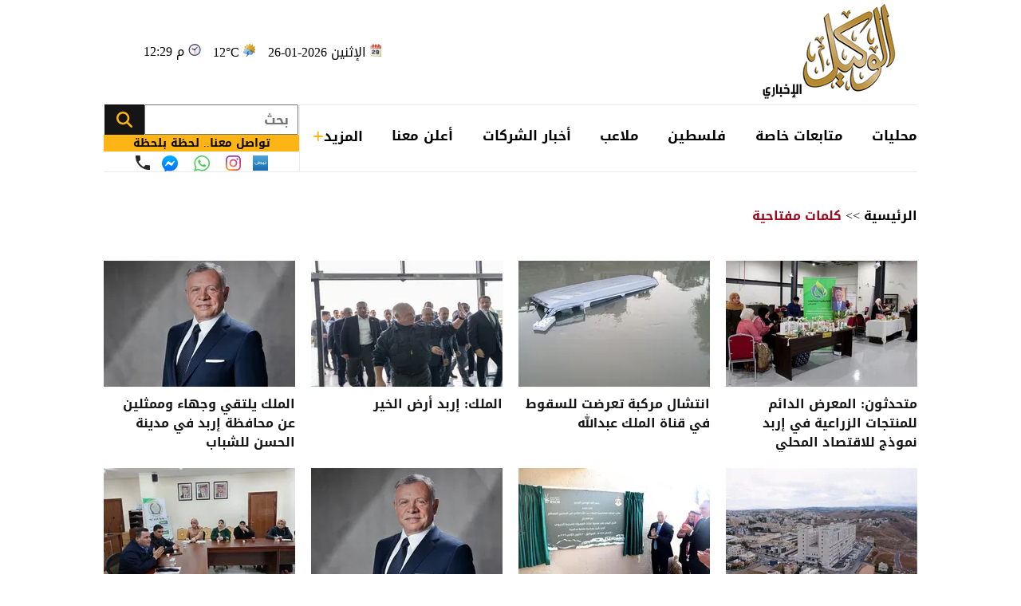

--- FILE ---
content_type: text/html; charset=utf-8
request_url: https://www.alwakeelnews.com/Story/t/90/%D8%A5%D8%B1%D8%A8%D8%AF
body_size: 18339
content:


<!DOCTYPE html>
<html dir="rtl" lang="ar">
<head>
    <meta charset="UTF-8">
    <meta name="viewport" content="width=device-width, initial-scale=1.0, maximum-scale=1.0, user-scalable=no">
    <meta http-equiv="X-UA-Compatible" content="IE=edge">
    <meta name="rating" content="general">
    <meta property="fb:pages" content="390452461030104">
    <meta name="google-site-verification" content="nkLmZ_lul0E_gjVIKZ0VOiVQbxaJ3LDZA1vqzTEpmVE">
    <meta name="google-site-verification" content="mCEIH0w7V8x9uKgEWGGK5Z5_6EDshCWz4SRTML0m-uc">
    <meta name="robots" content="index, follow">
    
        <title>الكلمة المفتاحية/ إربد</title>
        <meta name="title" content="الكلمة المفتاحية/ إربد">
        <meta property="og:title" content="الكلمة المفتاحية/ إربد">
        <meta name="twitter:title" content="الكلمة المفتاحية/ إربد">
            <meta name="description" content="شاهد كل الأخبار عن إربد">
        <meta property="og:description" content="شاهد كل الأخبار عن إربد">
        <meta name="twitter:description" content="شاهد كل الأخبار عن إربد">

    <meta name="keywords" content="إربد">
    <meta property="og:type" content="website">
    <meta property="og:url" content="https://www.alwakeelnews.com/Story/t/90/%D8%A5%D8%B1%D8%A8%D8%AF">
    <meta property="og:locale" content="ar_AR">
        <meta property="og:image" content="https://www.alwakeelnews.com/App_Images/default.jpg">
        <meta name="twitter:image" content="https://www.alwakeelnews.com/App_Images/default.jpg">
        <meta property="og:image:width" content="717">
        <meta property="og:image:height" content="476">
    <meta property="og:site_name" content="الوكيل الإخباري">
    <meta name="twitter:card" content="summary_large_image">
    <meta name="twitter:site" content="@alwakeelnews">
    <meta name="twitter:creator" content="@alwakeelnews">
    <meta name="twitter:image:alt" content="الوكيل الإخباري">
    <link rel="canonical" href="https://www.alwakeelnews.com/Story/t/90/%D8%A5%D8%B1%D8%A8%D8%AF">
    <link rel="prev" href="https://www.alwakeelnews.com/Story/t/90/%D8%A5%D8%B1%D8%A8%D8%AF" />
    <link rel="next" href="https://www.alwakeelnews.com/Story/t/90/%D8%A5%D8%B1%D8%A8%D8%AF" />

    
    <link href="/Content/css/styles2.css?v=1.0" rel="preload" as="style" />

    <link rel="preload" href="https://www.alwakeelnews.com/App_Images/logo.webp" as="image">
    <link rel="icon" type="image/png" sizes="16x16" href="/App_Images/fav.png">
    
    <link href="/Content/css/styles2.css?v=1.0" rel="stylesheet">

    <style>
        @media screen and (min-width: 992px) {
            .gap {
                gap: 20px;
            }
        }
    </style>

    <style>
        .urgent-slider a.text-black:before {
            content: "";
            display: none
        }
    </style>
    <script type='application/ld+json'>
        {
        "@context":"http://schema.org",
        "@type":"WebSite",
        "@id":"#website",
        "url":"https://www.alwakeelnews.com",
        "name":"الوكيل الإخباري",
        "image": {
        "@type": "ImageObject",
        "url": "/App_Images/logo.webp"
        },
        "sameAs": [
        "https://www.facebook.com/wakeelnews/",
        "https://x.com/alwakeelnews",
        "https://www.youtube.com/user/HaithamL85",
        "https://www.instagram.com/alwakeelnewsjo/",
        "https://t.me/AlwakeelNews2021"
        ]
        }
    </script>

<style>
@media screen and (max-width: 991px) {
    .B_AD { display: none !important; }
    .C_AD { display: block !important; }
.block-card .card-text-20.text-black { direction: rtl !important; font-family: 'Almarai'; font-size: 16px; padding-left: 5px; max-width:110% !important;}
}
@media screen and (max-width: 767px) {
    #img-video-container {iframe[src^="https://www.youtube.com/embed"] {height: 70vw !important;}
    .atricle-text iframe[src^="https://www.youtube.com/embed"] { height: 70vw !important;}
    .qc-cmp2-persistent-link{ top: 0px !important; left: 0px !important; right:auto !important;}
}
.block-card .card-text-20.text-black{direction:rtl !important;}
.qc-cmp2-persistent-link{top: 0px !important;left: 0px !important;right:auto !important}
.qc-cmp2-persistent-link{top: 0px !important;left: 0px !important;right:auto !important}
</style>
<script data-host="https://alwakeelnews.dataveu.com" data-dnt="false" src="https://cdn.dataveu.com/js/script.js" id="ZwSg9rf6GA" async defer></script>
<script async src="https://erba7.net/etag/js"></script>
<script>window.eData = window.eData || []; function etag() { eData.push(arguments); } etag('js', new Date()); etag('config', 'ALWAKEEL');</script>
<!-- ADMIXER LOADER 27-11-2025 -->
 <script src="https://cdn.admixer.net/scripts3/loader2.js" async data-inv="//inv-nets.admixer.net/" data-r="single" data-sender="admixer" data-bundle="desktop"></script>
<!-- ADMIXER IDENTIFIER 27-11-2025 -->
<script type='text/javascript'>
(window.globalAmlAds = window.globalAmlAds || []).push(function() {
    globalAml.defineSlot({z: '6a019761-fee0-4aff-a49a-6045dbbb964f', ph: 'admixer_6a019761fee04affa49a6045dbbb964f_zone_133028_sect_61028_site_3848', i: 'inv-nets', s:'36074300-02cd-422b-a946-0c7ef47bc759', sender: 'admixer'});
    globalAml.defineSlot({z: 'ef28f35c-c4b5-4d26-8a74-7d3fdf4f7d02', ph: 'admixer_ef28f35cc4b54d268a747d3fdf4f7d02_zone_133029_sect_61028_site_3848', i: 'inv-nets', s:'36074300-02cd-422b-a946-0c7ef47bc759', sender: 'admixer'});
    globalAml.defineSlot({z: '2c13c997-7422-4984-8fdf-bf5d231e5403', ph: 'admixer_2c13c997742249848fdfbf5d231e5403_zone_133030_sect_61028_site_3848', i: 'inv-nets', s:'36074300-02cd-422b-a946-0c7ef47bc759', sender: 'admixer'});
    globalAml.defineSlot({z: 'ed37dc33-7d80-42d5-a0ad-06e3ad956416', ph: 'admixer_ed37dc337d8042d5a0ad06e3ad956416_zone_133031_sect_61028_site_3848', i: 'inv-nets', s:'36074300-02cd-422b-a946-0c7ef47bc759', sender: 'admixer'});
    globalAml.defineSlot({z: 'f9adb270-2c19-4611-9544-d3aa5f0f9946', ph: 'admixer_f9adb2702c1946119544d3aa5f0f9946_zone_133032_sect_61028_site_3848', i: 'inv-nets', s:'36074300-02cd-422b-a946-0c7ef47bc759', sender: 'admixer'});
    globalAml.defineSlot({z: 'f54d8183-0794-4c8b-9de2-4a496ea743df', ph: 'admixer_f54d818307944c8b9de24a496ea743df_zone_93160_sect_36797_site_3848', i: 'inv-nets', s:'36074300-02cd-422b-a946-0c7ef47bc759', sender: 'admixer'});
    globalAml.defineSlot({z: '4acef154-fce3-48aa-9195-53f41588a93f', ph: 'admixer_4acef154fce348aa919553f41588a93f_zone_118829_sect_57045_site_3848', i: 'inv-nets', s:'36074300-02cd-422b-a946-0c7ef47bc759', sender: 'admixer'});
    globalAml.defineSlot({z: '66e00798-8156-4d6a-a888-ac1627169236', ph: 'admixer_66e0079881564d6aa888ac1627169236_zone_118830_sect_57045_site_3848', i: 'inv-nets', s:'36074300-02cd-422b-a946-0c7ef47bc759', sender: 'admixer'});
    globalAml.defineSlot({z: '3fde2113-13f3-4fdf-a491-5a204fd90bee', ph: 'admixer_3fde211313f34fdfa4915a204fd90bee_zone_118831_sect_57045_site_3848', i: 'inv-nets', s:'36074300-02cd-422b-a946-0c7ef47bc759', sender: 'admixer'});
    globalAml.defineSlot({z: '59f7e685-1567-43c6-91d2-dc7d9b06affb', ph: 'admixer_59f7e685156743c691d2dc7d9b06affb_zone_118832_sect_57045_site_3848', i: 'inv-nets', s:'36074300-02cd-422b-a946-0c7ef47bc759', sender: 'admixer'});
    globalAml.defineSlot({z: 'eb9c5c84-2f5f-4d4d-b784-97d6af738995', ph: 'admixer_eb9c5c842f5f4d4db78497d6af738995_zone_118833_sect_57045_site_3848', i: 'inv-nets', s:'36074300-02cd-422b-a946-0c7ef47bc759', sender: 'admixer'});
    globalAml.singleRequest("admixer");});
</script>
<!-- ADMIXER RICHMEDIA 27-11-2025-->
    <div id='admixer_f54d818307944c8b9de24a496ea743df_zone_93160_sect_36797_site_3848' data-sender='admixer'></div>
    <script type='text/javascript'>
        (window.globalAmlAds = window.globalAmlAds || []).push(function() {
            globalAml.display('admixer_f54d818307944c8b9de24a496ea743df_zone_93160_sect_36797_site_3848');
        });
    </script>
<!-- Google tag (gtag.js) -->
<script async src="https://www.googletagmanager.com/gtag/js?id=G-FXKZPFDCFZ"></script>
<script>
  window.dataLayer = window.dataLayer || [];
  function gtag(){dataLayer.push(arguments);}
  gtag('js', new Date());
  gtag('config', 'G-FXKZPFDCFZ');
</script>    
</head>

<body onclick="collapseNav()">
    <section class="container position-relative">
            <div class="right-cap" id="AA"><div style="float:right;">
<!--<script src="https://cdn.admixer.net/scripts3/loader2.js" async="" data-sender="admixer" data-inv="//inv-nets.admixer.net/" data-r="always" data-bundle="desktop"></script>
<div id="admixer_async_1182463165" data-zone="67bdbba6-dde7-4cc2-b513-96a37c193630" data-sender="admixer">
</div>
<script>(window.globalAmlAds = window.globalAmlAds || []).push('admixer_async_1182463165')</script>
--><br />
<div style="float:right;">
<br />
<a href="https://zjo.mobi/s.html#/onlinepayment/" target="_blank"><img alt="" src="/UP/2023/zain-5g/Zain-Best-Price-2025-AlWakeel-Female_160x600.jpg" /></a></div>
</div></div>
            <div class="top-cap" id="CC"><center>
</center>
<div id="admixer-hb-1180-638353935061825474">
</div></div>
        
<header class="mb-20 mb-md-30">
    <div class="top-header overflow-hidden">
        <a class="logo col-auto" href="/" title="الوكيل الإخباري">
            <img class="img-fluid logo" src="/App_Images/logo.webp" alt="الوكيل الإخباري" width="211" height="131">
        </a>
        <div class="col-auto mx-auto">
            <div class="services row flex-wrap justify-content-center py-10">
                <span class="date col-12 col-auto">الإثنين 2026-01-26</span>
                <span class="temp mx-md-10 col-12 col-auto" dir="ltr" id="res"></span>
                <span class="time col-12 col-auto" dir="ltr"> 12:29 م</span>
            </div>
            <div class="C_AD AD_Dsk mb-20" id="C0">
                
            </div>
        </div>
    </div>
    
    <div class="C_AD AD_Dsk mb-20" id="top1">
        
    </div>
    
    <div class="row flex-wrap position-relative justify-content-between">

<nav class="topnav row col-12 col ps-md-10 align-items-center" id="myTopnav">

    <div class="dropdown col-auto" id="cat-1">
        <span class="dropbtn pe-none d-block">
            محليات
        </span>
        <div class="dropdown-content">
            <div class="menu-sections img-140-md">
                    <a id="sec-1" onmouseover="megaMenu(this, 1, 1, 1)" class="ps-none" href="/Section_1/%D8%A3%D8%AE%D8%A8%D8%A7%D8%B1-%D9%85%D8%AD%D9%84%D9%8A%D8%A9">أخبار محلية</a>
                    <a id="sec-69" onmouseover="megaMenu(this, 1, 1, 69)" class="ps-none" href="/Section_69/%D8%A7%D9%82%D8%AA%D8%B5%D8%A7%D8%AF-%D9%85%D8%AD%D9%84%D9%8A">اقتصاد محلي</a>
                    <a id="sec-37" onmouseover="megaMenu(this, 1, 1, 37)" class="ps-none" href="/Section_37/%D8%A7%D9%84%D8%B7%D9%82%D8%B3">الطقس</a>
                    <a id="sec-5" onmouseover="megaMenu(this, 1, 1, 5)" class="ps-none" href="/Section_5/%D8%B4%D8%A4%D9%88%D9%86-%D8%A8%D8%B1%D9%84%D9%85%D8%A7%D9%86%D9%8A%D8%A9">شؤون برلمانية</a>
                    <a id="sec-67" onmouseover="megaMenu(this, 1, 1, 67)" class="ps-none" href="/Section_67/%D9%88%D8%B8%D8%A7%D8%A6%D9%81">وظائف</a>
            </div>
            <div id="menu-news-1" class="menu-news col row flex-wrap justify-content-between px-20 py-20">
    

    <div class="img-266-bs img-260-md block-card img-48-sm">

        <a href="/Section_1/%D8%A3%D8%AE%D8%A8%D8%A7%D8%B1-%D9%85%D8%AD%D9%84%D9%8A%D8%A9/%D9%86%D8%AC%D8%A7%D8%AD-%D8%B9%D9%85%D9%84%D9%8A%D8%A9-%D9%86%D9%88%D8%B9%D9%8A%D8%A9-%D9%84%D9%85%D8%B1%D9%8A%D8%B6-%D8%A8%D8%A7%D9%86%D9%81%D8%AC%D8%A7%D8%B1-%D9%85%D9%82%D9%84%D8%A9-%D8%A7%D9%84%D8%B9%D9%8A%D9%86-%D9%81%D9%8A-%D9%85%D8%B3%D8%AA%D8%B4%D9%81%D9%89-%D8%A7%D9%84%D9%85%D9%84%D9%83-%D8%A7%D9%84%D9%85%D8%A4%D8%B3%D8%B3_762293" title="نجاح عملية نوعية لمريض بانفجار مقلة العين في مستشفى الملك المؤسس" class="d-block overflow-hidden px-none py-none ">
            <picture>
                <source media="(min-width: 1080px)" srcset="https://imgy.pro/alwakeel/266x176/12026261261440499368.jpg">
                <source media="(min-width: 992px)" srcset="https://imgy.pro/alwakeel/260x172/12026261261440499368.jpg">
                <source media="(min-width: 768px)" srcset="https://imgy.pro/alwakeel/350x230/12026261261440499368.jpg">
                <source media="(max-width: 767px)" srcset="https://imgy.pro/alwakeel/352x232/12026261261440499368.jpg">
                <img class="img-fluid " src="/App_Images/default.jpg" alt="نجاح عملية نوعية لمريض بانفجار مقلة العين في مستشفى الملك المؤسس" width="266" height="176" data-size="266">
            </picture>
        </a>
        <h3 class="mb-none mt-10">
            <a href="/Section_1/%D8%A3%D8%AE%D8%A8%D8%A7%D8%B1-%D9%85%D8%AD%D9%84%D9%8A%D8%A9/%D9%86%D8%AC%D8%A7%D8%AD-%D8%B9%D9%85%D9%84%D9%8A%D8%A9-%D9%86%D9%88%D8%B9%D9%8A%D8%A9-%D9%84%D9%85%D8%B1%D9%8A%D8%B6-%D8%A8%D8%A7%D9%86%D9%81%D8%AC%D8%A7%D8%B1-%D9%85%D9%82%D9%84%D8%A9-%D8%A7%D9%84%D8%B9%D9%8A%D9%86-%D9%81%D9%8A-%D9%85%D8%B3%D8%AA%D8%B4%D9%81%D9%89-%D8%A7%D9%84%D9%85%D9%84%D9%83-%D8%A7%D9%84%D9%85%D8%A4%D8%B3%D8%B3_762293" class="card-text-16 d-block text-dark px-none py-none">
                نجاح عملية نوعية لمريض بانفجار مقلة العين في مستشفى الملك المؤسس
            </a>
        </h3>
    </div>
    <div class="img-266-bs img-260-md block-card img-48-sm me-md-20">

        <a href="/Section_1/%D8%A3%D8%AE%D8%A8%D8%A7%D8%B1-%D9%85%D8%AD%D9%84%D9%8A%D8%A9/%D9%81%D8%B5%D9%84-%D8%A7%D9%84%D8%AA%D9%8A%D8%A7%D8%B1-%D8%A7%D9%84%D9%83%D9%87%D8%B1%D8%A8%D8%A7%D8%A6%D9%8A-%D8%B9%D9%86-%D9%85%D9%86%D8%A7%D8%B7%D9%82-%D8%A8%D8%A7%D9%84%D8%A3%D8%BA%D9%88%D8%A7%D8%B1-%D8%A7%D9%84%D8%B4%D9%85%D8%A7%D9%84%D9%8A%D8%A9-%D8%BA%D8%AF%D8%A7_762289" title="فصل التيار الكهربائي عن مناطق بالأغوار الشمالية غداً" class="d-block overflow-hidden px-none py-none ">
            <picture>
                <source media="(min-width: 1080px)" srcset="https://imgy.pro/alwakeel/266x176/1202626115411316112868.jpg">
                <source media="(min-width: 992px)" srcset="https://imgy.pro/alwakeel/260x172/1202626115411316112868.jpg">
                <source media="(min-width: 768px)" srcset="https://imgy.pro/alwakeel/350x230/1202626115411316112868.jpg">
                <source media="(max-width: 767px)" srcset="https://imgy.pro/alwakeel/352x232/1202626115411316112868.jpg">
                <img class="img-fluid " src="/App_Images/default.jpg" alt="فصل التيار الكهربائي عن مناطق بالأغوار الشمالية غداً" width="266" height="176" data-size="266">
            </picture>
        </a>
        <h3 class="mb-none mt-10">
            <a href="/Section_1/%D8%A3%D8%AE%D8%A8%D8%A7%D8%B1-%D9%85%D8%AD%D9%84%D9%8A%D8%A9/%D9%81%D8%B5%D9%84-%D8%A7%D9%84%D8%AA%D9%8A%D8%A7%D8%B1-%D8%A7%D9%84%D9%83%D9%87%D8%B1%D8%A8%D8%A7%D8%A6%D9%8A-%D8%B9%D9%86-%D9%85%D9%86%D8%A7%D8%B7%D9%82-%D8%A8%D8%A7%D9%84%D8%A3%D8%BA%D9%88%D8%A7%D8%B1-%D8%A7%D9%84%D8%B4%D9%85%D8%A7%D9%84%D9%8A%D8%A9-%D8%BA%D8%AF%D8%A7_762289" class="card-text-16 d-block text-dark px-none py-none">
                فصل التيار الكهربائي عن مناطق بالأغوار الشمالية غداً
            </a>
        </h3>
    </div>
    <div class="img-266-bs img-260-md block-card img-48-sm me-md-20">

        <a href="/Section_1/%D8%A3%D8%AE%D8%A8%D8%A7%D8%B1-%D9%85%D8%AD%D9%84%D9%8A%D8%A9/%D8%A7%D9%84%D8%AE%D9%8A%D8%B1%D9%8A%D8%A9-%D8%A7%D9%84%D9%87%D8%A7%D8%B4%D9%85%D9%8A%D8%A9-%D9%88%D9%84%D8%AC%D9%86%D8%A9-%D8%A7%D9%84%D9%85%D9%86%D8%A7%D8%B5%D8%B1%D8%A9-%D8%AA%D9%88%D8%A7%D8%B5%D9%84%D8%A7%D9%86-%D8%AA%D9%88%D8%B2%D9%8A%D8%B9-%D8%A7%D9%84%D8%AE%D8%A8%D8%B2-%D8%AF%D8%A7%D8%AE%D9%84-%D9%82%D8%B7%D8%A7%D8%B9-%D8%BA%D8%B2%D8%A9_762287" title="&quot;الخيرية الهاشمية&quot; ولجنة المناصرة تواصلان توزيع الخبز داخل قطاع غزة" class="d-block overflow-hidden px-none py-none ">
            <picture>
                <source media="(min-width: 1080px)" srcset="https://imgy.pro/alwakeel/266x176/120262611494833395101.jpg">
                <source media="(min-width: 992px)" srcset="https://imgy.pro/alwakeel/260x172/120262611494833395101.jpg">
                <source media="(min-width: 768px)" srcset="https://imgy.pro/alwakeel/350x230/120262611494833395101.jpg">
                <source media="(max-width: 767px)" srcset="https://imgy.pro/alwakeel/352x232/120262611494833395101.jpg">
                <img class="img-fluid " src="/App_Images/default.jpg" alt="&quot;الخيرية الهاشمية&quot; ولجنة المناصرة تواصلان توزيع الخبز داخل قطاع غزة" width="266" height="176" data-size="266">
            </picture>
        </a>
        <h3 class="mb-none mt-10">
            <a href="/Section_1/%D8%A3%D8%AE%D8%A8%D8%A7%D8%B1-%D9%85%D8%AD%D9%84%D9%8A%D8%A9/%D8%A7%D9%84%D8%AE%D9%8A%D8%B1%D9%8A%D8%A9-%D8%A7%D9%84%D9%87%D8%A7%D8%B4%D9%85%D9%8A%D8%A9-%D9%88%D9%84%D8%AC%D9%86%D8%A9-%D8%A7%D9%84%D9%85%D9%86%D8%A7%D8%B5%D8%B1%D8%A9-%D8%AA%D9%88%D8%A7%D8%B5%D9%84%D8%A7%D9%86-%D8%AA%D9%88%D8%B2%D9%8A%D8%B9-%D8%A7%D9%84%D8%AE%D8%A8%D8%B2-%D8%AF%D8%A7%D8%AE%D9%84-%D9%82%D8%B7%D8%A7%D8%B9-%D8%BA%D8%B2%D8%A9_762287" class="card-text-16 d-block text-dark px-none py-none">
                &quot;الخيرية الهاشمية&quot; ولجنة المناصرة تواصلان توزيع الخبز داخل قطاع غزة
            </a>
        </h3>
    </div>


            </div>
        </div>
    </div>

    <div class="dropdown col-auto" id="cat-2">
        <span class="dropbtn d-block">
            متابعات خاصة
        </span>
        <div class="dropdown-content">
            <div class="menu-sections img-140-md">
                    <a id="sec-24" onmouseover="megaMenu(this, 2, 1, 24)" class="ps-none" href="/Section_24/%D8%AE%D8%A7%D8%B5-%D8%A8%D8%A7%D9%84%D9%88%D9%83%D9%8A%D9%84">خاص بالوكيل</a>
                    <a id="sec-40" onmouseover="megaMenu(this, 2, 1, 40)" class="ps-none" href="/Section_40/%D9%81%D9%8A%D8%AF%D9%8A%D9%88-%D8%A7%D9%84%D9%88%D9%83%D9%8A%D9%84">فيديو الوكيل</a>
            </div>
            <div id="menu-news-2" class="menu-news col row flex-wrap justify-content-between px-20 py-20">
    

    <div class="img-266-bs img-260-md block-card img-48-sm">

        <a href="/Section_24/%D8%AE%D8%A7%D8%B5-%D8%A8%D8%A7%D9%84%D9%88%D9%83%D9%8A%D9%84/%D9%85%D8%AA%D8%B9%D8%A7%D8%B7%D9%8A-%D8%B3%D8%A7%D8%A8%D9%82-%D8%B5%D8%B1%D8%AE%D8%A9-%D8%A3%D9%85%D9%8A-%D8%A3%D9%88%D9%82%D9%81%D8%AA%D9%86%D9%8A-%D9%82%D8%A8%D9%84-%D8%A7%D8%B1%D8%AA%D9%83%D8%A7%D8%A8-%D8%AC%D8%B1%D9%8A%D9%85%D8%A9-%D8%A8%D8%AD%D9%82%D9%87%D8%A7_762282" title="متعاطي سابق: صرخة أمي أوقفتني قبل ارتكاب جريمة بحقها" class="d-block overflow-hidden px-none py-none ">
            <picture>
                <source media="(min-width: 1080px)" srcset="https://imgy.pro/alwakeel/266x176/120262611540315300516.jpg">
                <source media="(min-width: 992px)" srcset="https://imgy.pro/alwakeel/260x172/120262611540315300516.jpg">
                <source media="(min-width: 768px)" srcset="https://imgy.pro/alwakeel/350x230/120262611540315300516.jpg">
                <source media="(max-width: 767px)" srcset="https://imgy.pro/alwakeel/352x232/120262611540315300516.jpg">
                <img class="img-fluid " src="/App_Images/default.jpg" alt="متعاطي سابق: صرخة أمي أوقفتني قبل ارتكاب جريمة بحقها" width="266" height="176" data-size="266">
            </picture>
        </a>
        <h3 class="mb-none mt-10">
            <a href="/Section_24/%D8%AE%D8%A7%D8%B5-%D8%A8%D8%A7%D9%84%D9%88%D9%83%D9%8A%D9%84/%D9%85%D8%AA%D8%B9%D8%A7%D8%B7%D9%8A-%D8%B3%D8%A7%D8%A8%D9%82-%D8%B5%D8%B1%D8%AE%D8%A9-%D8%A3%D9%85%D9%8A-%D8%A3%D9%88%D9%82%D9%81%D8%AA%D9%86%D9%8A-%D9%82%D8%A8%D9%84-%D8%A7%D8%B1%D8%AA%D9%83%D8%A7%D8%A8-%D8%AC%D8%B1%D9%8A%D9%85%D8%A9-%D8%A8%D8%AD%D9%82%D9%87%D8%A7_762282" class="card-text-16 d-block text-dark px-none py-none">
                متعاطي سابق: صرخة أمي أوقفتني قبل ارتكاب جريمة بحقها
            </a>
        </h3>
    </div>
    <div class="img-266-bs img-260-md block-card img-48-sm me-md-20">

        <a href="/Section_24/%D8%AE%D8%A7%D8%B5-%D8%A8%D8%A7%D9%84%D9%88%D9%83%D9%8A%D9%84/%D8%A7%D9%84%D8%B0%D9%86%D9%8A%D8%A8%D8%A7%D8%AA-%D8%A7%D9%84%D8%B9%D9%82%D9%88%D8%A8%D8%A7%D8%AA-%D8%A7%D9%84%D9%82%D8%A7%D8%B3%D9%8A%D8%A9-%D9%84%D9%86-%D8%AA%D8%AD%D9%84-%D8%A3%D8%B2%D9%85%D8%A9-%D8%A7%D9%84%D9%85%D8%AE%D8%AF%D8%B1%D8%A7%D8%AA-%D9%88%D8%A7%D9%84%D9%85%D8%B4%D9%83%D9%84%D8%A9-%D8%AA%D8%AA%D9%81%D8%A7%D9%82%D9%85-%D9%81%D9%8A-%D8%A7%D9%84%D8%A3%D8%B1%D8%AF%D9%86_762264" title="الذنيبات: العقوبات القاسية لن تحل أزمة المخدرات .. والمشكلة تتفاقم في الأردن" class="d-block overflow-hidden px-none py-none ">
            <picture>
                <source media="(min-width: 1080px)" srcset="https://imgy.pro/alwakeel/266x176/120262694020991645404.jpg">
                <source media="(min-width: 992px)" srcset="https://imgy.pro/alwakeel/260x172/120262694020991645404.jpg">
                <source media="(min-width: 768px)" srcset="https://imgy.pro/alwakeel/350x230/120262694020991645404.jpg">
                <source media="(max-width: 767px)" srcset="https://imgy.pro/alwakeel/352x232/120262694020991645404.jpg">
                <img class="img-fluid " src="/App_Images/default.jpg" alt="الذنيبات: العقوبات القاسية لن تحل أزمة المخدرات .. والمشكلة تتفاقم في الأردن" width="266" height="176" data-size="266">
            </picture>
        </a>
        <h3 class="mb-none mt-10">
            <a href="/Section_24/%D8%AE%D8%A7%D8%B5-%D8%A8%D8%A7%D9%84%D9%88%D9%83%D9%8A%D9%84/%D8%A7%D9%84%D8%B0%D9%86%D9%8A%D8%A8%D8%A7%D8%AA-%D8%A7%D9%84%D8%B9%D9%82%D9%88%D8%A8%D8%A7%D8%AA-%D8%A7%D9%84%D9%82%D8%A7%D8%B3%D9%8A%D8%A9-%D9%84%D9%86-%D8%AA%D8%AD%D9%84-%D8%A3%D8%B2%D9%85%D8%A9-%D8%A7%D9%84%D9%85%D8%AE%D8%AF%D8%B1%D8%A7%D8%AA-%D9%88%D8%A7%D9%84%D9%85%D8%B4%D9%83%D9%84%D8%A9-%D8%AA%D8%AA%D9%81%D8%A7%D9%82%D9%85-%D9%81%D9%8A-%D8%A7%D9%84%D8%A3%D8%B1%D8%AF%D9%86_762264" class="card-text-16 d-block text-dark px-none py-none">
                الذنيبات: العقوبات القاسية لن تحل أزمة المخدرات .. والمشكلة تتفاقم في الأردن
            </a>
        </h3>
    </div>
    <div class="img-266-bs img-260-md block-card img-48-sm me-md-20">

        <a href="/Section_24/%D8%AE%D8%A7%D8%B5-%D8%A8%D8%A7%D9%84%D9%88%D9%83%D9%8A%D9%84/%D8%A7%D9%84%D8%B5%D8%AD%D8%A9-%D8%B9%D9%84%D8%A7%D8%AC-%D8%A7%D9%84%D8%A5%D8%AF%D9%85%D8%A7%D9%86-%D9%85%D9%86-%D8%A7%D9%84%D9%85%D8%AE%D8%AF%D8%B1%D8%A7%D8%AA-%D9%85%D8%AC%D8%A7%D9%86%D8%A7-%D9%88%D9%84%D8%A7-%D8%AA%D8%AA%D8%B1%D8%AF%D8%AF%D9%88%D8%A7-%D8%A8%D8%A7%D9%84%D9%85%D8%B1%D8%A7%D8%AC%D8%B9%D8%A9_762260" title="الصحة: علاج الإدمان من المخدرات مجاناً ولا تترددوا بالمراجعة" class="d-block overflow-hidden px-none py-none ">
            <picture>
                <source media="(min-width: 1080px)" srcset="https://imgy.pro/alwakeel/266x176/12026269812149874842.jpg">
                <source media="(min-width: 992px)" srcset="https://imgy.pro/alwakeel/260x172/12026269812149874842.jpg">
                <source media="(min-width: 768px)" srcset="https://imgy.pro/alwakeel/350x230/12026269812149874842.jpg">
                <source media="(max-width: 767px)" srcset="https://imgy.pro/alwakeel/352x232/12026269812149874842.jpg">
                <img class="img-fluid " src="/App_Images/default.jpg" alt="الصحة: علاج الإدمان من المخدرات مجاناً ولا تترددوا بالمراجعة 
" width="266" height="176" data-size="266">
            </picture>
        </a>
        <h3 class="mb-none mt-10">
            <a href="/Section_24/%D8%AE%D8%A7%D8%B5-%D8%A8%D8%A7%D9%84%D9%88%D9%83%D9%8A%D9%84/%D8%A7%D9%84%D8%B5%D8%AD%D8%A9-%D8%B9%D9%84%D8%A7%D8%AC-%D8%A7%D9%84%D8%A5%D8%AF%D9%85%D8%A7%D9%86-%D9%85%D9%86-%D8%A7%D9%84%D9%85%D8%AE%D8%AF%D8%B1%D8%A7%D8%AA-%D9%85%D8%AC%D8%A7%D9%86%D8%A7-%D9%88%D9%84%D8%A7-%D8%AA%D8%AA%D8%B1%D8%AF%D8%AF%D9%88%D8%A7-%D8%A8%D8%A7%D9%84%D9%85%D8%B1%D8%A7%D8%AC%D8%B9%D8%A9_762260" class="card-text-16 d-block text-dark px-none py-none">
                الصحة: علاج الإدمان من المخدرات مجاناً ولا تترددوا بالمراجعة
            </a>
        </h3>
    </div>

            </div>
        </div>
    </div>
    <div class="dropdown col-auto" id="cat-3">
            <a href="/Section_23/%D9%81%D9%84%D8%B3%D8%B7%D9%8A%D9%86" class="dropbtn d-block">
                فلسطين
            </a>
        <div class="dropdown-content">
            <div class="menu-sections img-140-md">
                    <a id="sec-23" onmouseover="megaMenu(this, 3, 1, 23)" class="ps-none" href="/Section_23/%D9%81%D9%84%D8%B3%D8%B7%D9%8A%D9%86">فلسطين</a>
            </div>
                <div id="menu-news-3" class="menu-news col row flex-wrap justify-content-between px-20 py-20">
    

    <div class="img-266-bs img-260-md block-card img-48-sm">

        <a href="/Section_23/%D9%81%D9%84%D8%B3%D8%B7%D9%8A%D9%86/%D9%82%D9%88%D8%A7%D8%AA-%D8%A7%D9%84%D8%A7%D8%AD%D8%AA%D9%84%D8%A7%D9%84-%D8%A7%D9%84%D8%A5%D8%B3%D8%B1%D8%A7%D8%A6%D9%8A%D9%84%D9%8A-%D8%AA%D9%82%D8%AA%D8%AD%D9%85-%D8%A8%D9%84%D8%AF%D8%A7%D8%AA-%D9%81%D9%84%D8%B3%D8%B7%D9%8A%D9%86%D9%8A%D8%A9-%D8%B9%D8%AF%D8%A9-%D9%88%D8%AA%D8%B9%D8%AA%D9%82%D9%84-%D8%A7%D9%84%D8%B9%D8%B4%D8%B1%D8%A7%D8%AA_762286" title="قوات الاحتلال الإسرائيلي تقتحم بلدات فلسطينية عدة وتعتقل العشرات" class="d-block overflow-hidden px-none py-none ">
            <picture>
                <source media="(min-width: 1080px)" srcset="https://imgy.pro/alwakeel/266x176/1202626114040625940718.jpg">
                <source media="(min-width: 992px)" srcset="https://imgy.pro/alwakeel/260x172/1202626114040625940718.jpg">
                <source media="(min-width: 768px)" srcset="https://imgy.pro/alwakeel/350x230/1202626114040625940718.jpg">
                <source media="(max-width: 767px)" srcset="https://imgy.pro/alwakeel/352x232/1202626114040625940718.jpg">
                <img class="img-fluid " src="/App_Images/default.jpg" alt="قوات الاحتلال الإسرائيلي تقتحم بلدات فلسطينية عدة وتعتقل العشرات" width="266" height="176" data-size="266">
            </picture>
        </a>
        <h3 class="mb-none mt-10">
            <a href="/Section_23/%D9%81%D9%84%D8%B3%D8%B7%D9%8A%D9%86/%D9%82%D9%88%D8%A7%D8%AA-%D8%A7%D9%84%D8%A7%D8%AD%D8%AA%D9%84%D8%A7%D9%84-%D8%A7%D9%84%D8%A5%D8%B3%D8%B1%D8%A7%D8%A6%D9%8A%D9%84%D9%8A-%D8%AA%D9%82%D8%AA%D8%AD%D9%85-%D8%A8%D9%84%D8%AF%D8%A7%D8%AA-%D9%81%D9%84%D8%B3%D8%B7%D9%8A%D9%86%D9%8A%D8%A9-%D8%B9%D8%AF%D8%A9-%D9%88%D8%AA%D8%B9%D8%AA%D9%82%D9%84-%D8%A7%D9%84%D8%B9%D8%B4%D8%B1%D8%A7%D8%AA_762286" class="card-text-16 d-block text-dark px-none py-none">
                قوات الاحتلال الإسرائيلي تقتحم بلدات فلسطينية عدة وتعتقل العشرات
            </a>
        </h3>
    </div>
    <div class="img-266-bs img-260-md block-card img-48-sm me-md-20">

        <a href="/Section_23/%D9%81%D9%84%D8%B3%D8%B7%D9%8A%D9%86/%D8%A5%D8%B3%D8%B1%D8%A7%D8%A6%D9%8A%D9%84-%D8%B3%D8%AA%D8%B9%D9%8A%D8%AF-%D9%81%D8%AA%D8%AD-%D9%85%D8%B9%D8%A8%D8%B1-%D8%B1%D9%81%D8%AD-%D8%A8%D8%B9%D8%AF-%D8%A7%D8%B3%D8%AA%D9%83%D9%85%D8%A7%D9%84-%D8%A7%D9%84%D8%A8%D8%AD%D8%AB-%D8%B9%D9%86-%D8%AC%D8%AB%D9%85%D8%A7%D9%86-%D8%A2%D8%AE%D8%B1-%D9%85%D8%AD%D8%AA%D8%AC%D8%B2_762277" title="إسرائيل ستعيد فتح معبر رفح بعد استكمال البحث عن جثمان آخر محتجز" class="d-block overflow-hidden px-none py-none ">
            <picture>
                <source media="(min-width: 1080px)" srcset="https://imgy.pro/alwakeel/266x176/1202626103031611362314.jpg">
                <source media="(min-width: 992px)" srcset="https://imgy.pro/alwakeel/260x172/1202626103031611362314.jpg">
                <source media="(min-width: 768px)" srcset="https://imgy.pro/alwakeel/350x230/1202626103031611362314.jpg">
                <source media="(max-width: 767px)" srcset="https://imgy.pro/alwakeel/352x232/1202626103031611362314.jpg">
                <img class="img-fluid " src="/App_Images/default.jpg" alt="ت" width="266" height="176" data-size="266">
            </picture>
        </a>
        <h3 class="mb-none mt-10">
            <a href="/Section_23/%D9%81%D9%84%D8%B3%D8%B7%D9%8A%D9%86/%D8%A5%D8%B3%D8%B1%D8%A7%D8%A6%D9%8A%D9%84-%D8%B3%D8%AA%D8%B9%D9%8A%D8%AF-%D9%81%D8%AA%D8%AD-%D9%85%D8%B9%D8%A8%D8%B1-%D8%B1%D9%81%D8%AD-%D8%A8%D8%B9%D8%AF-%D8%A7%D8%B3%D8%AA%D9%83%D9%85%D8%A7%D9%84-%D8%A7%D9%84%D8%A8%D8%AD%D8%AB-%D8%B9%D9%86-%D8%AC%D8%AB%D9%85%D8%A7%D9%86-%D8%A2%D8%AE%D8%B1-%D9%85%D8%AD%D8%AA%D8%AC%D8%B2_762277" class="card-text-16 d-block text-dark px-none py-none">
                إسرائيل ستعيد فتح معبر رفح بعد استكمال البحث عن جثمان آخر محتجز
            </a>
        </h3>
    </div>
    <div class="img-266-bs img-260-md block-card img-48-sm me-md-20">

        <a href="/Section_23/%D9%81%D9%84%D8%B3%D8%B7%D9%8A%D9%86/%D8%A7%D8%B3%D8%AA%D8%B4%D9%87%D8%A7%D8%AF-%D9%81%D9%84%D8%B3%D8%B7%D9%8A%D9%86%D9%8A-%D9%88%D8%A5%D8%B5%D8%A7%D8%A8%D8%A9-%D8%B7%D9%81%D9%84%D8%A9-%D9%81%D9%8A-%D8%BA%D8%B2%D8%A9-%D9%88%D8%AE%D8%A7%D9%86-%D9%8A%D9%88%D9%86%D8%B3_762273" title="استشهاد فلسطيني وإصابة طفلة في غزة وخان يونس" class="d-block overflow-hidden px-none py-none ">
            <picture>
                <source media="(min-width: 1080px)" srcset="https://imgy.pro/alwakeel/266x176/1202626101428682655924.jpg">
                <source media="(min-width: 992px)" srcset="https://imgy.pro/alwakeel/260x172/1202626101428682655924.jpg">
                <source media="(min-width: 768px)" srcset="https://imgy.pro/alwakeel/350x230/1202626101428682655924.jpg">
                <source media="(max-width: 767px)" srcset="https://imgy.pro/alwakeel/352x232/1202626101428682655924.jpg">
                <img class="img-fluid " src="/App_Images/default.jpg" alt="أرشيفية" width="266" height="176" data-size="266">
            </picture>
        </a>
        <h3 class="mb-none mt-10">
            <a href="/Section_23/%D9%81%D9%84%D8%B3%D8%B7%D9%8A%D9%86/%D8%A7%D8%B3%D8%AA%D8%B4%D9%87%D8%A7%D8%AF-%D9%81%D9%84%D8%B3%D8%B7%D9%8A%D9%86%D9%8A-%D9%88%D8%A5%D8%B5%D8%A7%D8%A8%D8%A9-%D8%B7%D9%81%D9%84%D8%A9-%D9%81%D9%8A-%D8%BA%D8%B2%D8%A9-%D9%88%D8%AE%D8%A7%D9%86-%D9%8A%D9%88%D9%86%D8%B3_762273" class="card-text-16 d-block text-dark px-none py-none">
                استشهاد فلسطيني وإصابة طفلة في غزة وخان يونس
            </a>
        </h3>
    </div>


                </div>
        </div>
    </div>
    <div class="dropdown col-auto" id="cat-5">
        <a class="dropbtn d-block" href="https://www.mala3eb.com/">ملاعب</a>
        <div class="dropdown-content">
            <div class="menu-sections img-140-md">
                <a class="ps-none" href="https://www.mala3eb.com/">ملاعب</a>
            </div>
            <div id="menu-news-5" class="menu-news col row flex-wrap justify-content-between px-20 py-20">
    

    <div class="img-266-bs img-260-md block-card img-48-sm">

        <a href="https://www.mala3eb.com//Section_113/%D8%A7%D9%84%D8%AF%D9%88%D8%B1%D9%8A-%D8%A7%D9%84%D8%A3%D8%B1%D8%AF%D9%86%D9%8A/%D9%8A%D9%88%D8%B3%D9%81-%D8%A3%D8%A8%D9%88-%D8%A7%D9%84%D8%AC%D8%B2%D8%B1-%D9%8A%D9%88%D9%82%D8%B9-%D9%84%D9%84%D8%AD%D8%B3%D9%8A%D9%86-%D8%A5%D8%B1%D8%A8%D8%AF_228284" title="يوسف أبو الجزر يوقع للحسين إربد" class="d-block overflow-hidden px-none py-none ">

            <picture>
                <source srcset="https://www.mala3eb.com//Content/Upload/med/1202626122214235587862.jpg">

                <img class="img-fluid " src="/App_Images/default.jpg" alt="623230098_18100238993507445_4768256079089361766_n" width="266" height="176" data-size="266">
            </picture>

        </a>
        <h3 class="mb-none mt-10">
            <a href="https://www.mala3eb.com//Section_113/%D8%A7%D9%84%D8%AF%D9%88%D8%B1%D9%8A-%D8%A7%D9%84%D8%A3%D8%B1%D8%AF%D9%86%D9%8A/%D9%8A%D9%88%D8%B3%D9%81-%D8%A3%D8%A8%D9%88-%D8%A7%D9%84%D8%AC%D8%B2%D8%B1-%D9%8A%D9%88%D9%82%D8%B9-%D9%84%D9%84%D8%AD%D8%B3%D9%8A%D9%86-%D8%A5%D8%B1%D8%A8%D8%AF_228284" class="card-text-16 d-block text-dark px-none py-none">
                يوسف أبو الجزر يوقع للحسين إربد
            </a>
        </h3>
    </div>
    <div class="img-266-bs img-260-md block-card img-48-sm me-md-20">

        <a href="https://www.mala3eb.com//Section_120/%D8%A7%D9%84%D8%AF%D9%88%D8%B1%D9%8A-%D8%A7%D9%84%D8%A7%D9%86%D8%AC%D9%84%D9%8A%D8%B2%D9%8A/%D8%A7%D8%B3%D9%85-%D9%85%D9%81%D8%A7%D8%AC%D8%A6-%D9%8A%D9%82%D8%AA%D8%AD%D9%85-%D9%82%D8%A7%D8%A6%D9%85%D8%A9-%D8%A7%D9%84%D9%85%D8%B1%D8%B4%D8%AD%D9%8A%D9%86-%D9%84%D8%AE%D9%84%D8%A7%D9%81%D8%A9-%D8%B3%D9%84%D9%88%D8%AA-%D9%81%D9%8A-%D9%84%D9%8A%D9%81%D8%B1%D8%A8%D9%88%D9%84_228283" title="اسم مفاجئ يقتحم قائمة المرشحين لخلافة سلوت في ليفربول" class="d-block overflow-hidden px-none py-none ">
            <picture>
                <source srcset="https://www.mala3eb.com//Content/Upload/med/1202626112216616556475.jpg">

                <img class="img-fluid" src="/App_Images/default.jpg" alt="ليفربول" width="266" height="176" data-size="266">
            </picture>
        </a>
        <h3 class="mb-none mt-10">
            <a href="https://www.mala3eb.com//Section_120/%D8%A7%D9%84%D8%AF%D9%88%D8%B1%D9%8A-%D8%A7%D9%84%D8%A7%D9%86%D8%AC%D9%84%D9%8A%D8%B2%D9%8A/%D8%A7%D8%B3%D9%85-%D9%85%D9%81%D8%A7%D8%AC%D8%A6-%D9%8A%D9%82%D8%AA%D8%AD%D9%85-%D9%82%D8%A7%D8%A6%D9%85%D8%A9-%D8%A7%D9%84%D9%85%D8%B1%D8%B4%D8%AD%D9%8A%D9%86-%D9%84%D8%AE%D9%84%D8%A7%D9%81%D8%A9-%D8%B3%D9%84%D9%88%D8%AA-%D9%81%D9%8A-%D9%84%D9%8A%D9%81%D8%B1%D8%A8%D9%88%D9%84_228283" class="card-text-16 d-block text-dark px-none py-none">
                اسم مفاجئ يقتحم قائمة المرشحين لخلافة سلوت في ليفربول
            </a>
        </h3>
    </div>
    <div class="img-266-bs img-260-md block-card img-48-sm me-md-20">

        <a href="https://www.mala3eb.com//Section_110/%D9%85%D9%84%D8%A7%D8%B9%D8%A8-%D8%B9%D8%A7%D9%84%D9%85%D9%8A%D8%A9/%D9%87%D8%AC%D9%88%D9%85-%D8%AF%D9%85%D9%88%D9%8A-%D8%A8%D8%B9%D8%AF-%D9%85%D8%A8%D8%A7%D8%B1%D8%A7%D8%A9-%D8%A8%D8%A7%D9%84%D8%AF%D9%88%D8%B1%D9%8A-%D8%A7%D9%84%D9%85%D9%83%D8%B3%D9%8A%D9%83%D9%8A_228282" title="هجوم دموي بعد مباراة بالدوري المكسيكي" class="d-block overflow-hidden px-none py-none ">
            <picture>
                <source srcset="https://www.mala3eb.com//Content/Upload/med/120262610451364609280.jpg">

                <img class="img-fluid" src="/App_Images/default.jpg" alt="2" width="266" height="176" data-size="266">
            </picture>
        </a>
        <h3 class="mb-none mt-10">
            <a href="https://www.mala3eb.com//Section_110/%D9%85%D9%84%D8%A7%D8%B9%D8%A8-%D8%B9%D8%A7%D9%84%D9%85%D9%8A%D8%A9/%D9%87%D8%AC%D9%88%D9%85-%D8%AF%D9%85%D9%88%D9%8A-%D8%A8%D8%B9%D8%AF-%D9%85%D8%A8%D8%A7%D8%B1%D8%A7%D8%A9-%D8%A8%D8%A7%D9%84%D8%AF%D9%88%D8%B1%D9%8A-%D8%A7%D9%84%D9%85%D9%83%D8%B3%D9%8A%D9%83%D9%8A_228282" class="card-text-16 d-block text-dark px-none py-none">
                هجوم دموي بعد مباراة بالدوري المكسيكي
            </a>
        </h3>
    </div>


            </div>
        </div>
    </div>

    <div class="dropdown col-auto" id="cat-4">
            <a href="/Section_6/%D8%A3%D8%AE%D8%A8%D8%A7%D8%B1-%D8%A7%D9%84%D8%B4%D8%B1%D9%83%D8%A7%D8%AA" class="dropbtn d-block">
                أخبار الشركات
            </a>
        <div class="dropdown-content">
            <div class="menu-sections img-140-md">
                    <a id="sec-6" onmouseover="megaMenu(this, 4, 1, 6)" class="ps-none" href="/Section_6/%D8%A3%D8%AE%D8%A8%D8%A7%D8%B1-%D8%A7%D9%84%D8%B4%D8%B1%D9%83%D8%A7%D8%AA">أخبار الشركات</a>
            </div>
                <div id="menu-news-4" class="menu-news col row flex-wrap justify-content-between px-20 py-20">
    

    <div class="img-266-bs img-260-md block-card img-48-sm">

        <a href="/Section_6/%D8%A3%D8%AE%D8%A8%D8%A7%D8%B1-%D8%A7%D9%84%D8%B4%D8%B1%D9%83%D8%A7%D8%AA/%D8%AA%D9%83%D8%B1%D9%8A%D9%85-%D8%A7%D9%84%D8%B3%D9%8A%D8%AF-%D9%85%D8%AD%D9%85%D9%88%D8%AF-%D8%AD%D8%A8%D9%8A%D8%A8%D8%A9-%D9%81%D9%8A-%D9%85%D9%84%D8%AA%D9%82%D9%89-%D8%A7%D9%84%D8%A3%D8%B9%D9%85%D8%A7%D9%84-%D8%A7%D9%84%D8%B3%D8%B9%D9%88%D8%AF%D9%8A-%D8%A7%D9%84%D8%A3%D8%B1%D8%AF%D9%86%D9%8A_762291" title="تكريم السيد محمود حبيبة في ملتقى الأعمال السعودي الأردني" class="d-block overflow-hidden px-none py-none ">
            <picture>
                <source media="(min-width: 1080px)" srcset="https://imgy.pro/alwakeel/266x176/12026261213109611538.jpg">
                <source media="(min-width: 992px)" srcset="https://imgy.pro/alwakeel/260x172/12026261213109611538.jpg">
                <source media="(min-width: 768px)" srcset="https://imgy.pro/alwakeel/350x230/12026261213109611538.jpg">
                <source media="(max-width: 767px)" srcset="https://imgy.pro/alwakeel/352x232/12026261213109611538.jpg">
                <img class="img-fluid " src="/App_Images/default.jpg" alt="تكريم السيد محمود حبيبة في ملتقى الأعمال السعودي الأردني" width="266" height="176" data-size="266">
            </picture>
        </a>
        <h3 class="mb-none mt-10">
            <a href="/Section_6/%D8%A3%D8%AE%D8%A8%D8%A7%D8%B1-%D8%A7%D9%84%D8%B4%D8%B1%D9%83%D8%A7%D8%AA/%D8%AA%D9%83%D8%B1%D9%8A%D9%85-%D8%A7%D9%84%D8%B3%D9%8A%D8%AF-%D9%85%D8%AD%D9%85%D9%88%D8%AF-%D8%AD%D8%A8%D9%8A%D8%A8%D8%A9-%D9%81%D9%8A-%D9%85%D9%84%D8%AA%D9%82%D9%89-%D8%A7%D9%84%D8%A3%D8%B9%D9%85%D8%A7%D9%84-%D8%A7%D9%84%D8%B3%D8%B9%D9%88%D8%AF%D9%8A-%D8%A7%D9%84%D8%A3%D8%B1%D8%AF%D9%86%D9%8A_762291" class="card-text-16 d-block text-dark px-none py-none">
                تكريم السيد محمود حبيبة في ملتقى الأعمال السعودي الأردني
            </a>
        </h3>
    </div>
    <div class="img-266-bs img-260-md block-card img-48-sm me-md-20">

        <a href="/Section_6/%D8%A3%D8%AE%D8%A8%D8%A7%D8%B1-%D8%A7%D9%84%D8%B4%D8%B1%D9%83%D8%A7%D8%AA/%D9%85%D8%B1%D8%A7%D8%AC%D8%B9%D8%A9-%D8%B4%D8%B1%D9%83%D8%A9-JustMarkets-%D9%87%D9%84-%D8%AA%D8%B3%D8%AA%D8%AD%D9%82-%D8%AB%D9%82%D8%AA%D9%83-%D9%81%D9%8A-%D8%A7%D9%84%D8%AA%D8%AF%D8%A7%D9%88%D9%84_762266" title="مراجعة شركة JustMarkets .هل تستحق ثقتك في التداول؟" class="d-block overflow-hidden px-none py-none ">
            <picture>
                <source media="(min-width: 1080px)" srcset="https://imgy.pro/alwakeel/266x176/120262694939670381159.jpg">
                <source media="(min-width: 992px)" srcset="https://imgy.pro/alwakeel/260x172/120262694939670381159.jpg">
                <source media="(min-width: 768px)" srcset="https://imgy.pro/alwakeel/350x230/120262694939670381159.jpg">
                <source media="(max-width: 767px)" srcset="https://imgy.pro/alwakeel/352x232/120262694939670381159.jpg">
                <img class="img-fluid " src="/App_Images/default.jpg" alt="تعبيرية" width="266" height="176" data-size="266">
            </picture>
        </a>
        <h3 class="mb-none mt-10">
            <a href="/Section_6/%D8%A3%D8%AE%D8%A8%D8%A7%D8%B1-%D8%A7%D9%84%D8%B4%D8%B1%D9%83%D8%A7%D8%AA/%D9%85%D8%B1%D8%A7%D8%AC%D8%B9%D8%A9-%D8%B4%D8%B1%D9%83%D8%A9-JustMarkets-%D9%87%D9%84-%D8%AA%D8%B3%D8%AA%D8%AD%D9%82-%D8%AB%D9%82%D8%AA%D9%83-%D9%81%D9%8A-%D8%A7%D9%84%D8%AA%D8%AF%D8%A7%D9%88%D9%84_762266" class="card-text-16 d-block text-dark px-none py-none">
                مراجعة شركة JustMarkets .هل تستحق ثقتك في التداول؟
            </a>
        </h3>
    </div>
    <div class="img-266-bs img-260-md block-card img-48-sm me-md-20">

        <a href="/Section_6/%D8%A3%D8%AE%D8%A8%D8%A7%D8%B1-%D8%A7%D9%84%D8%B4%D8%B1%D9%83%D8%A7%D8%AA/%D8%AC%D9%8A%D9%84%D9%8A-%D8%AA%D8%B3%D8%AA%D8%B9%D8%AF-%D9%84%D8%A5%D8%B7%D9%84%D8%A7%D9%82-%D8%B3%D9%8A%D8%A7%D8%B1%D8%AA%D9%87%D8%A7-%D8%A7%D9%84%D9%83%D9%87%D8%B1%D8%A8%D8%A7%D8%A6%D9%8A%D8%A9-%D8%A7%D9%84%D8%AC%D8%AF%D9%8A%D8%AF%D8%A9-%D9%81%D9%8A-%D8%A7%D9%84%D8%B3%D9%88%D9%82-%D8%A7%D9%84%D8%A3%D8%B1%D8%AF%D9%86%D9%8A_762218" title="جيلي تستعد لإطلاق سيارتها الكهربائية الجديدة في السوق الأردني" class="d-block overflow-hidden px-none py-none ">
            <picture>
                <source media="(min-width: 1080px)" srcset="https://imgy.pro/alwakeel/266x176/1202625183325613268485.jpg">
                <source media="(min-width: 992px)" srcset="https://imgy.pro/alwakeel/260x172/1202625183325613268485.jpg">
                <source media="(min-width: 768px)" srcset="https://imgy.pro/alwakeel/350x230/1202625183325613268485.jpg">
                <source media="(max-width: 767px)" srcset="https://imgy.pro/alwakeel/352x232/1202625183325613268485.jpg">
                <img class="img-fluid " src="/App_Images/default.jpg" alt="جيلي تستعد لإطلاق سيارتها الكهربائية الجديدة في السوق الأردني" width="266" height="176" data-size="266">
            </picture>
        </a>
        <h3 class="mb-none mt-10">
            <a href="/Section_6/%D8%A3%D8%AE%D8%A8%D8%A7%D8%B1-%D8%A7%D9%84%D8%B4%D8%B1%D9%83%D8%A7%D8%AA/%D8%AC%D9%8A%D9%84%D9%8A-%D8%AA%D8%B3%D8%AA%D8%B9%D8%AF-%D9%84%D8%A5%D8%B7%D9%84%D8%A7%D9%82-%D8%B3%D9%8A%D8%A7%D8%B1%D8%AA%D9%87%D8%A7-%D8%A7%D9%84%D9%83%D9%87%D8%B1%D8%A8%D8%A7%D8%A6%D9%8A%D8%A9-%D8%A7%D9%84%D8%AC%D8%AF%D9%8A%D8%AF%D8%A9-%D9%81%D9%8A-%D8%A7%D9%84%D8%B3%D9%88%D9%82-%D8%A7%D9%84%D8%A3%D8%B1%D8%AF%D9%86%D9%8A_762218" class="card-text-16 d-block text-dark px-none py-none">
                جيلي تستعد لإطلاق سيارتها الكهربائية الجديدة في السوق الأردني
            </a>
        </h3>
    </div>


                </div>
        </div>
    </div>
    <a id="AdvertiseWithUs" class="nav-link col-auto" href="https://www.alwakeelnews.com/%D8%A3%D8%B9%D9%84%D9%86-%D9%85%D8%B9%D9%86%D8%A7">أعلن معنا</a>

    <div class="dropdown position-relative col-auto">
        <button class="dropbtn rest position-relative row align-items-center">
            المزيد
        </button>
        <div class="dropdown-content dropdown-more shadow">
                <a class="img-100 mx-none" id="sec-66" href="/Section_66/%D8%AA%D8%B1%D9%86%D8%AF">ترند</a>
                <a class="img-100 mx-none" id="sec-80" href="/Section_80/%D9%81%D9%8A%D8%AF%D9%8A%D9%88-%D9%85%D9%86%D9%88%D8%B9">فيديو منوع</a>
                <a class="img-100 mx-none" id="sec-11" href="/Section_11/%D8%B9%D8%B1%D8%A8%D9%8A-%D9%88%D8%AF%D9%88%D9%84%D9%8A">عربي ودولي</a>
                <a class="img-100 mx-none" id="sec-10" href="/Section_10/%D8%A3%D8%B3%D9%88%D8%A7%D9%82-%D9%88%D9%85%D8%A7%D9%84">أسواق ومال</a>
                <a class="img-100 mx-none" id="sec-7" href="/Section_7/%D9%85%D9%86%D9%88%D8%B9%D8%A7%D8%AA">منوعات</a>
                <a class="img-100 mx-none" id="sec-4" href="/Section_4/%D9%81%D9%86-%D9%88%D9%85%D8%B4%D8%A7%D9%87%D9%8A%D8%B1">فن ومشاهير</a>
                <a class="img-100 mx-none" id="sec-38" href="/Section_38/%D8%B7%D8%A8-%D9%88%D8%B5%D8%AD%D8%A9">طب وصحة</a>
                <a class="img-100 mx-none" id="sec-46" href="/Section_46/%D8%A7%D9%84%D9%85%D8%B1%D8%A3%D8%A9-%D9%88%D8%A7%D9%84%D8%AC%D9%85%D8%A7%D9%84">المرأة والجمال</a>
                <a class="img-100 mx-none" id="sec-20" href="/Section_20/%D8%AA%D9%83%D9%86%D9%88%D9%84%D9%88%D8%AC%D9%8A%D8%A7">تكنولوجيا</a>
                <a class="img-100 mx-none" id="sec-16" href="/Section_16/%D9%85%D9%86%D8%A7%D8%B3%D8%A8%D8%A7%D8%AA">مناسبات</a>
                <a class="img-100 mx-none" id="sec-68" href="/Section_68/%D9%86%D8%B9%D9%80%D9%8A-%D9%81%D9%80%D8%A7%D8%B6%D9%84">نعـي فـاضل</a>
                <a class="img-100 mx-none" id="sec-8" href="/Section_8/%D8%A7%D9%84%D9%88%D9%81%D9%8A%D8%A7%D8%AA">الوفيات</a>
                <a class="img-100 mx-none" id="sec-82" href="/Section_82/%D9%85%D9%87%D8%B1%D8%AC%D8%A7%D9%86-%D8%AC%D8%B1%D8%B4">مهرجان جرش</a>
        </div>
    </div>
</nav>

<nav class="topnav shadow" id="myMobnav">
    <div class="dropdown col-auto position-relative" id="cat-1">
        <span class="dropbtn pe-none row align-items-center justify-content-between mx-15" onclick="MobNav('MobNav1', 'svg1')">
            محليات
            <svg xmlns="http://www.w3.org/2000/svg" width="25" height="25" fill="#9f071c" class="bi bi-chevron-down" viewBox="0 0 16 16" id="svg1">
                <path fill-rule="evenodd" d="M1.646 4.646a.5.5 0 0 1 .708 0L8 10.293l5.646-5.647a.5.5 0 0 1 .708.708l-6 6a.5.5 0 0 1-.708 0l-6-6a.5.5 0 0 1 0-.708"></path>
            </svg>
        </span>
        <div class="dropdown-content" id="MobNav1">
            <div class="menu-sections shadow img-100">
                    <a id="sec-1" onmouseover="megaMenu(this, 1, 1, 1)" class="ps-none" href="/Section_1/%D8%A3%D8%AE%D8%A8%D8%A7%D8%B1-%D9%85%D8%AD%D9%84%D9%8A%D8%A9">أخبار محلية</a>
                    <a id="sec-69" onmouseover="megaMenu(this, 1, 1, 69)" class="ps-none" href="/Section_69/%D8%A7%D9%82%D8%AA%D8%B5%D8%A7%D8%AF-%D9%85%D8%AD%D9%84%D9%8A">اقتصاد محلي</a>
                    <a id="sec-37" onmouseover="megaMenu(this, 1, 1, 37)" class="ps-none" href="/Section_37/%D8%A7%D9%84%D8%B7%D9%82%D8%B3">الطقس</a>
                    <a id="sec-5" onmouseover="megaMenu(this, 1, 1, 5)" class="ps-none" href="/Section_5/%D8%B4%D8%A4%D9%88%D9%86-%D8%A8%D8%B1%D9%84%D9%85%D8%A7%D9%86%D9%8A%D8%A9">شؤون برلمانية</a>
                    <a id="sec-67" onmouseover="megaMenu(this, 1, 1, 67)" class="ps-none" href="/Section_67/%D9%88%D8%B8%D8%A7%D8%A6%D9%81">وظائف</a>
            </div>
        </div>
    </div>

    <div class="dropdown col-auto position-relative" id="cat-2">
        <span class="dropbtn row align-items-center justify-content-between mx-15" onclick="MobNav('MobNav2', 'svg2')">
            متابعات خاصة
            <svg xmlns="http://www.w3.org/2000/svg" width="25" height="25" fill="#9f071c" class="bi bi-chevron-down" viewBox="0 0 16 16" id="svg2">
                <path fill-rule="evenodd" d="M1.646 4.646a.5.5 0 0 1 .708 0L8 10.293l5.646-5.647a.5.5 0 0 1 .708.708l-6 6a.5.5 0 0 1-.708 0l-6-6a.5.5 0 0 1 0-.708"></path>
            </svg>
        </span>
        <div class="dropdown-content" id="MobNav2">
            <div class="menu-sections shadow img-100">
                    <a id="sec-24" onmouseover="megaMenu(this, 2, 1, 24)" class="ps-none" href="/Section_24/%D8%AE%D8%A7%D8%B5-%D8%A8%D8%A7%D9%84%D9%88%D9%83%D9%8A%D9%84">خاص بالوكيل</a>
                    <a id="sec-40" onmouseover="megaMenu(this, 2, 1, 40)" class="ps-none" href="/Section_40/%D9%81%D9%8A%D8%AF%D9%8A%D9%88-%D8%A7%D9%84%D9%88%D9%83%D9%8A%D9%84">فيديو الوكيل</a>
            </div>
        </div>
    </div>
            <a id="sec-23" class="nav-link col-auto" href="/Section_23/%D9%81%D9%84%D8%B3%D8%B7%D9%8A%D9%86">فلسطين</a>

    <a id="sec-3" class="nav-link col-auto" href="https://www.mala3eb.com/">ملاعب</a>
            <a id="sec-6" class="nav-link col-auto" href="/Section_6/%D8%A3%D8%AE%D8%A8%D8%A7%D8%B1-%D8%A7%D9%84%D8%B4%D8%B1%D9%83%D8%A7%D8%AA">أخبار الشركات</a>
    <a id="AdvertiseWithUs" class="nav-link col-auto" href="https://www.alwakeelnews.com/%D8%A3%D8%B9%D9%84%D9%86-%D9%85%D8%B9%D9%86%D8%A7">أعلن معنا</a>

        <a id="sec-66" class="nav-link col-auto" href="/Section_66/%D8%AA%D8%B1%D9%86%D8%AF">ترند</a>
        <a id="sec-80" class="nav-link col-auto" href="/Section_80/%D9%81%D9%8A%D8%AF%D9%8A%D9%88-%D9%85%D9%86%D9%88%D8%B9">فيديو منوع</a>
        <a id="sec-11" class="nav-link col-auto" href="/Section_11/%D8%B9%D8%B1%D8%A8%D9%8A-%D9%88%D8%AF%D9%88%D9%84%D9%8A">عربي ودولي</a>
        <a id="sec-10" class="nav-link col-auto" href="/Section_10/%D8%A3%D8%B3%D9%88%D8%A7%D9%82-%D9%88%D9%85%D8%A7%D9%84">أسواق ومال</a>
        <a id="sec-7" class="nav-link col-auto" href="/Section_7/%D9%85%D9%86%D9%88%D8%B9%D8%A7%D8%AA">منوعات</a>
        <a id="sec-4" class="nav-link col-auto" href="/Section_4/%D9%81%D9%86-%D9%88%D9%85%D8%B4%D8%A7%D9%87%D9%8A%D8%B1">فن ومشاهير</a>
        <a id="sec-38" class="nav-link col-auto" href="/Section_38/%D8%B7%D8%A8-%D9%88%D8%B5%D8%AD%D8%A9">طب وصحة</a>
        <a id="sec-46" class="nav-link col-auto" href="/Section_46/%D8%A7%D9%84%D9%85%D8%B1%D8%A3%D8%A9-%D9%88%D8%A7%D9%84%D8%AC%D9%85%D8%A7%D9%84">المرأة والجمال</a>
        <a id="sec-20" class="nav-link col-auto" href="/Section_20/%D8%AA%D9%83%D9%86%D9%88%D9%84%D9%88%D8%AC%D9%8A%D8%A7">تكنولوجيا</a>
        <a id="sec-16" class="nav-link col-auto" href="/Section_16/%D9%85%D9%86%D8%A7%D8%B3%D8%A8%D8%A7%D8%AA">مناسبات</a>
        <a id="sec-68" class="nav-link col-auto" href="/Section_68/%D9%86%D8%B9%D9%80%D9%8A-%D9%81%D9%80%D8%A7%D8%B6%D9%84">نعـي فـاضل</a>
        <a id="sec-8" class="nav-link col-auto" href="/Section_8/%D8%A7%D9%84%D9%88%D9%81%D9%8A%D8%A7%D8%AA">الوفيات</a>
        <a id="sec-82" class="nav-link col-auto" href="/Section_82/%D9%85%D9%87%D8%B1%D8%AC%D8%A7%D9%86-%D8%AC%D8%B1%D8%B4">مهرجان جرش</a>
</nav>

<div class="top-header px-none py-none"><span class="icon" onclick="expandNav(event)">☰</span></div>
<div class="border-bottom border-light row flex-wrap justify-content-center sharing footer block-card py-none img-240 img-246-md">
    <form class="row" id="SeachForm" action="/AdvancedSearch" method="post">
        <input class="searchinput px-10" type="search" placeholder="بحث" onfocus="this.placeholder = ''" onblur="this.placeholder = 'بحث'" name="keyword" aria-label="Search" required>
        <button class="searchbtn px-15 row align-items-center" type="submit"><svg fill="#fdb515" width="20" height="20" xmlns="http://www.w3.org/2000/svg" viewBox="0 0 512 512"><path d="M416 208c0 45.9-14.9 88.3-40 122.7L502.6 457.4c12.5 12.5 12.5 32.8 0 45.3s-32.8 12.5-45.3 0L330.7 376c-34.4 25.2-76.8 40-122.7 40C93.1 416 0 322.9 0 208S93.1 0 208 0S416 93.1 416 208zM208 352a144 144 0 1 0 0-288 144 144 0 1 0 0 288z" /></svg></button>
    </form>
    <div class="sharing-heading card-text-14 px-30 h-auto">تواصل معنا.. لحظة بلحظة</div>
    <div class="social row flex-wrap justify-content-center">
        <a title="اتصل بنا" class="header-phone" href="tel:+962793334441" rel="noopener noreferrer nofollow"
           target="_blank"></a>
        <a title="تواصل معنا على فيسبوك" class="header-messanger mx-10" href="https://m.me/wakeelNews" rel="noopener noreferrer nofollow" target="_blank"></a>
        <a title="تواصل معنا على واتس آب" class="header-whatsapp mx-10" href="https://wa.me/962791081000" rel="noopener noreferrer nofollow"
           target="_blank"></a>
        <a title="تواصل معنا على انستغرام" class="header-instagram mx-10"
           href="https://www.instagram.com/alwakeelnewsjo/" rel="noopener noreferrer nofollow"
           target="_blank"></a>
        <a title="تواصل معنا على نبض" class="header-nabd"
           href="https://nabd.com/source/790-622bae/%D9%85%D9%88%D9%82%D8%B9+%D8%A7%D9%84%D9%88%D9%83%D9%8A%D9%84+%D8%A7%D9%84%D8%A5%D8%AE%D8%A8%D8%A7%D8%B1%D9%8A"
           rel="noopener noreferrer nofollow" target="_blank"></a>
    </div>
</div>
<nav class="topnav d-none col-12 align-items-center scroll-menu">

        <a id="sec-1" class="nav-link col-auto px-10" href="/Section_1/%D8%A3%D8%AE%D8%A8%D8%A7%D8%B1-%D9%85%D8%AD%D9%84%D9%8A%D8%A9">أخبار محلية</a>
        <a id="sec-69" class="nav-link col-auto px-10" href="/Section_69/%D8%A7%D9%82%D8%AA%D8%B5%D8%A7%D8%AF-%D9%85%D8%AD%D9%84%D9%8A">اقتصاد محلي</a>
        <a id="sec-37" class="nav-link col-auto px-10" href="/Section_37/%D8%A7%D9%84%D8%B7%D9%82%D8%B3">الطقس</a>
        <a id="sec-5" class="nav-link col-auto px-10" href="/Section_5/%D8%B4%D8%A4%D9%88%D9%86-%D8%A8%D8%B1%D9%84%D9%85%D8%A7%D9%86%D9%8A%D8%A9">شؤون برلمانية</a>
        <a id="sec-67" class="nav-link col-auto px-10" href="/Section_67/%D9%88%D8%B8%D8%A7%D8%A6%D9%81">وظائف</a>
        <a id="sec-24" class="nav-link col-auto px-10" href="/Section_24/%D8%AE%D8%A7%D8%B5-%D8%A8%D8%A7%D9%84%D9%88%D9%83%D9%8A%D9%84">خاص بالوكيل</a>
        <a id="sec-40" class="nav-link col-auto px-10" href="/Section_40/%D9%81%D9%8A%D8%AF%D9%8A%D9%88-%D8%A7%D9%84%D9%88%D9%83%D9%8A%D9%84">فيديو الوكيل</a>
        <a id="sec-23" class="nav-link col-auto px-10" href="/Section_23/%D9%81%D9%84%D8%B3%D8%B7%D9%8A%D9%86">فلسطين</a>

    <a class="nav-link col-auto px-10" href="https://www.mala3eb.com/">ملاعب</a>

        <a id="sec-6" class="nav-link col-auto px-10" href="/Section_6/%D8%A3%D8%AE%D8%A8%D8%A7%D8%B1-%D8%A7%D9%84%D8%B4%D8%B1%D9%83%D8%A7%D8%AA">أخبار الشركات</a>
    <a id="AdvertiseWithUs" class="nav-link col-auto px-10" href="https://www.alwakeelnews.com/%D8%A3%D8%B9%D9%84%D9%86-%D9%85%D8%B9%D9%86%D8%A7">أعلن معنا</a>

        <a id="sec-66" class="nav-link col-auto px-10" href="/Section_66/%D8%AA%D8%B1%D9%86%D8%AF">ترند</a>
        <a id="sec-80" class="nav-link col-auto px-10" href="/Section_80/%D9%81%D9%8A%D8%AF%D9%8A%D9%88-%D9%85%D9%86%D9%88%D8%B9">فيديو منوع</a>
        <a id="sec-11" class="nav-link col-auto px-10" href="/Section_11/%D8%B9%D8%B1%D8%A8%D9%8A-%D9%88%D8%AF%D9%88%D9%84%D9%8A">عربي ودولي</a>
        <a id="sec-10" class="nav-link col-auto px-10" href="/Section_10/%D8%A3%D8%B3%D9%88%D8%A7%D9%82-%D9%88%D9%85%D8%A7%D9%84">أسواق ومال</a>
        <a id="sec-7" class="nav-link col-auto px-10" href="/Section_7/%D9%85%D9%86%D9%88%D8%B9%D8%A7%D8%AA">منوعات</a>
        <a id="sec-4" class="nav-link col-auto px-10" href="/Section_4/%D9%81%D9%86-%D9%88%D9%85%D8%B4%D8%A7%D9%87%D9%8A%D8%B1">فن ومشاهير</a>
        <a id="sec-38" class="nav-link col-auto px-10" href="/Section_38/%D8%B7%D8%A8-%D9%88%D8%B5%D8%AD%D8%A9">طب وصحة</a>
        <a id="sec-46" class="nav-link col-auto px-10" href="/Section_46/%D8%A7%D9%84%D9%85%D8%B1%D8%A3%D8%A9-%D9%88%D8%A7%D9%84%D8%AC%D9%85%D8%A7%D9%84">المرأة والجمال</a>
        <a id="sec-20" class="nav-link col-auto px-10" href="/Section_20/%D8%AA%D9%83%D9%86%D9%88%D9%84%D9%88%D8%AC%D9%8A%D8%A7">تكنولوجيا</a>
        <a id="sec-16" class="nav-link col-auto px-10" href="/Section_16/%D9%85%D9%86%D8%A7%D8%B3%D8%A8%D8%A7%D8%AA">مناسبات</a>
        <a id="sec-68" class="nav-link col-auto px-10" href="/Section_68/%D9%86%D8%B9%D9%80%D9%8A-%D9%81%D9%80%D8%A7%D8%B6%D9%84">نعـي فـاضل</a>
        <a id="sec-8" class="nav-link col-auto px-10" href="/Section_8/%D8%A7%D9%84%D9%88%D9%81%D9%8A%D8%A7%D8%AA">الوفيات</a>
        <a id="sec-82" class="nav-link col-auto px-10" href="/Section_82/%D9%85%D9%87%D8%B1%D8%AC%D8%A7%D9%86-%D8%AC%D8%B1%D8%B4">مهرجان جرش</a>

</nav>

    </div>
</header>
            <div class="C_AD AD_Dsk py-20 mb-20" id="C1">
                
            </div>
            <div class="C_AD AD_Mob py-20 mb-20" id="C1Mob">
                
            </div>
        





    <ul class="breadcrumb block-card row px-none align-items-center mt-none mb-20 mb-md-30">
        <li><a href="/" class="card-text-16 h-auto">الرئيسية</a></li>
        <li class="card-text-16 h-auto">&nbsp;&gt;&gt;&nbsp;</li>
        <li>
            <h1 class="card-text-16 h-auto active">كلمات مفتاحية</h1>
        </li>
    </ul>



    <div class="row flex-wrap justify-content-between">
            <div class="img-240-bs img-225-md img-350-sm img-48 block-card mb-20">
                <a href="/Section_1/%D8%A3%D8%AE%D8%A8%D8%A7%D8%B1-%D9%85%D8%AD%D9%84%D9%8A%D8%A9/%D9%85%D8%AA%D8%AD%D8%AF%D8%AB%D9%88%D9%86-%D8%A7%D9%84%D9%85%D8%B9%D8%B1%D8%B6-%D8%A7%D9%84%D8%AF%D8%A7%D8%A6%D9%85-%D9%84%D9%84%D9%85%D9%86%D8%AA%D8%AC%D8%A7%D8%AA-%D8%A7%D9%84%D8%B2%D8%B1%D8%A7%D8%B9%D9%8A%D8%A9-%D9%81%D9%8A-%D8%A5%D8%B1%D8%A8%D8%AF-%D9%86%D9%85%D9%88%D8%B0%D8%AC-%D9%84%D9%84%D8%A7%D9%82%D8%AA%D8%B5%D8%A7%D8%AF-%D8%A7%D9%84%D9%85%D8%AD%D9%84%D9%8A_762012" title="متحدثون: المعرض الدائم للمنتجات الزراعية في إربد نموذج للاقتصاد المحلي" class="d-block overflow-hidden position-relative ">
                        <picture>
                            <source media="(min-width: 1080px)" data-srcset="https://imgy.pro/alwakeel/240x158/120262316264406037183.jpg">
                            <source media="(min-width: 992px)" data-srcset="https://imgy.pro/alwakeel/225x148/120262316264406037183.jpg">
                            <source media="(min-width: 768px)" data-srcset="https://imgy.pro/alwakeel/350x230/120262316264406037183.jpg">
                            <source media="(max-width: 767px)" data-srcset="https://imgy.pro/alwakeel/352x232/120262316264406037183.jpg">
                            <img class="img-fluid lazy" src="/App_Images/default.jpg" alt="و" width="240" height="158" data-size="240">
                        </picture>
                </a>
                <h3 class="mb-none mt-10">
                    <a href="/Section_1/%D8%A3%D8%AE%D8%A8%D8%A7%D8%B1-%D9%85%D8%AD%D9%84%D9%8A%D8%A9/%D9%85%D8%AA%D8%AD%D8%AF%D8%AB%D9%88%D9%86-%D8%A7%D9%84%D9%85%D8%B9%D8%B1%D8%B6-%D8%A7%D9%84%D8%AF%D8%A7%D8%A6%D9%85-%D9%84%D9%84%D9%85%D9%86%D8%AA%D8%AC%D8%A7%D8%AA-%D8%A7%D9%84%D8%B2%D8%B1%D8%A7%D8%B9%D9%8A%D8%A9-%D9%81%D9%8A-%D8%A5%D8%B1%D8%A8%D8%AF-%D9%86%D9%85%D9%88%D8%B0%D8%AC-%D9%84%D9%84%D8%A7%D9%82%D8%AA%D8%B5%D8%A7%D8%AF-%D8%A7%D9%84%D9%85%D8%AD%D9%84%D9%8A_762012" class="card-text-16 d-block text-dark">
                        متحدثون: المعرض الدائم للمنتجات الزراعية في إربد نموذج للاقتصاد المحلي
                    </a>
                </h3>
            </div>
            <div class="img-240-bs img-225-md img-350-sm img-48 block-card mb-20">
                <a href="/Section_1/%D8%A3%D8%AE%D8%A8%D8%A7%D8%B1-%D9%85%D8%AD%D9%84%D9%8A%D8%A9/%D8%A7%D9%86%D8%AA%D8%B4%D8%A7%D9%84-%D9%85%D8%B1%D9%83%D8%A8%D8%A9-%D8%AA%D8%B9%D8%B1%D8%B6%D8%AA-%D9%84%D9%84%D8%B3%D9%82%D9%88%D8%B7-%D9%81%D9%8A-%D9%82%D9%86%D8%A7%D8%A9-%D8%A7%D9%84%D9%85%D9%84%D9%83-%D8%B9%D8%A8%D8%AF%D8%A7%D9%84%D9%84%D9%87_761776" title="انتشال مركبة تعرضت للسقوط في قناة الملك عبدالله" class="d-block overflow-hidden position-relative ">
                        <picture>
                            <source media="(min-width: 1080px)" data-srcset="https://imgy.pro/alwakeel/240x158/1202621121410443209704.jpg">
                            <source media="(min-width: 992px)" data-srcset="https://imgy.pro/alwakeel/225x148/1202621121410443209704.jpg">
                            <source media="(min-width: 768px)" data-srcset="https://imgy.pro/alwakeel/350x230/1202621121410443209704.jpg">
                            <source media="(max-width: 767px)" data-srcset="https://imgy.pro/alwakeel/352x232/1202621121410443209704.jpg">
                            <img class="img-fluid lazy" src="/App_Images/default.jpg" alt="ل" width="240" height="158" data-size="240">
                        </picture>
                </a>
                <h3 class="mb-none mt-10">
                    <a href="/Section_1/%D8%A3%D8%AE%D8%A8%D8%A7%D8%B1-%D9%85%D8%AD%D9%84%D9%8A%D8%A9/%D8%A7%D9%86%D8%AA%D8%B4%D8%A7%D9%84-%D9%85%D8%B1%D9%83%D8%A8%D8%A9-%D8%AA%D8%B9%D8%B1%D8%B6%D8%AA-%D9%84%D9%84%D8%B3%D9%82%D9%88%D8%B7-%D9%81%D9%8A-%D9%82%D9%86%D8%A7%D8%A9-%D8%A7%D9%84%D9%85%D9%84%D9%83-%D8%B9%D8%A8%D8%AF%D8%A7%D9%84%D9%84%D9%87_761776" class="card-text-16 d-block text-dark">
                        انتشال مركبة تعرضت للسقوط في قناة الملك عبدالله
                    </a>
                </h3>
            </div>
            <div class="img-240-bs img-225-md img-350-sm img-48 block-card mb-20">
                <a href="/Section_1/%D8%A3%D8%AE%D8%A8%D8%A7%D8%B1-%D9%85%D8%AD%D9%84%D9%8A%D8%A9/%D8%A7%D9%84%D9%85%D9%84%D9%83-%D8%A5%D8%B1%D8%A8%D8%AF-%D8%A3%D8%B1%D8%B6-%D8%A7%D9%84%D8%AE%D9%8A%D8%B1_761698" title="الملك: إربد أرض الخير" class="d-block overflow-hidden position-relative ">
                        <picture>
                            <source media="(min-width: 1080px)" data-srcset="https://imgy.pro/alwakeel/240x158/1202620182225514991620.jpg">
                            <source media="(min-width: 992px)" data-srcset="https://imgy.pro/alwakeel/225x148/1202620182225514991620.jpg">
                            <source media="(min-width: 768px)" data-srcset="https://imgy.pro/alwakeel/350x230/1202620182225514991620.jpg">
                            <source media="(max-width: 767px)" data-srcset="https://imgy.pro/alwakeel/352x232/1202620182225514991620.jpg">
                            <img class="img-fluid lazy" src="/App_Images/default.jpg" alt="الملك: إربد أرض الخير" width="240" height="158" data-size="240">
                        </picture>
                </a>
                <h3 class="mb-none mt-10">
                    <a href="/Section_1/%D8%A3%D8%AE%D8%A8%D8%A7%D8%B1-%D9%85%D8%AD%D9%84%D9%8A%D8%A9/%D8%A7%D9%84%D9%85%D9%84%D9%83-%D8%A5%D8%B1%D8%A8%D8%AF-%D8%A3%D8%B1%D8%B6-%D8%A7%D9%84%D8%AE%D9%8A%D8%B1_761698" class="card-text-16 d-block text-dark">
                        الملك: إربد أرض الخير
                    </a>
                </h3>
            </div>
            <div class="img-240-bs img-225-md img-350-sm img-48 block-card mb-20">
                <a href="/Section_1/%D8%A3%D8%AE%D8%A8%D8%A7%D8%B1-%D9%85%D8%AD%D9%84%D9%8A%D8%A9/%D8%A7%D9%84%D9%85%D9%84%D9%83-%D9%8A%D9%84%D8%AA%D9%82%D9%8A-%D9%88%D8%AC%D9%87%D8%A7%D8%A1-%D9%88%D9%85%D9%85%D8%AB%D9%84%D9%8A%D9%86-%D8%B9%D9%86-%D9%85%D8%AD%D8%A7%D9%81%D8%B8%D8%A9-%D8%A5%D8%B1%D8%A8%D8%AF-%D9%81%D9%8A-%D9%85%D8%AF%D9%8A%D9%86%D8%A9-%D8%A7%D9%84%D8%AD%D8%B3%D9%86-%D9%84%D9%84%D8%B4%D8%A8%D8%A7%D8%A8_761647" title="الملك يلتقي وجهاء وممثلين عن محافظة إربد في مدينة الحسن للشباب" class="d-block overflow-hidden position-relative ">
                        <picture>
                            <source media="(min-width: 1080px)" data-srcset="https://imgy.pro/alwakeel/240x158/1202620133847559280120.jpg">
                            <source media="(min-width: 992px)" data-srcset="https://imgy.pro/alwakeel/225x148/1202620133847559280120.jpg">
                            <source media="(min-width: 768px)" data-srcset="https://imgy.pro/alwakeel/350x230/1202620133847559280120.jpg">
                            <source media="(max-width: 767px)" data-srcset="https://imgy.pro/alwakeel/352x232/1202620133847559280120.jpg">
                            <img class="img-fluid lazy" src="/App_Images/default.jpg" alt="جلالة الملك عبدالله الثاني" width="240" height="158" data-size="240">
                        </picture>
                </a>
                <h3 class="mb-none mt-10">
                    <a href="/Section_1/%D8%A3%D8%AE%D8%A8%D8%A7%D8%B1-%D9%85%D8%AD%D9%84%D9%8A%D8%A9/%D8%A7%D9%84%D9%85%D9%84%D9%83-%D9%8A%D9%84%D8%AA%D9%82%D9%8A-%D9%88%D8%AC%D9%87%D8%A7%D8%A1-%D9%88%D9%85%D9%85%D8%AB%D9%84%D9%8A%D9%86-%D8%B9%D9%86-%D9%85%D8%AD%D8%A7%D9%81%D8%B8%D8%A9-%D8%A5%D8%B1%D8%A8%D8%AF-%D9%81%D9%8A-%D9%85%D8%AF%D9%8A%D9%86%D8%A9-%D8%A7%D9%84%D8%AD%D8%B3%D9%86-%D9%84%D9%84%D8%B4%D8%A8%D8%A7%D8%A8_761647" class="card-text-16 d-block text-dark">
                        الملك يلتقي وجهاء وممثلين عن محافظة إربد في مدينة الحسن للشباب
                    </a>
                </h3>
            </div>
            <div class="img-240-bs img-225-md img-350-sm img-48 block-card mb-20">
                <a href="/Section_1/%D8%A3%D8%AE%D8%A8%D8%A7%D8%B1-%D9%85%D8%AD%D9%84%D9%8A%D8%A9/%D8%A7%D9%84%D9%85%D9%84%D9%83-%D9%8A%D8%B3%D8%AA%D9%87%D9%84-%D8%B2%D9%8A%D8%A7%D8%B1%D8%AA%D9%87-%D9%84%D9%85%D8%AD%D8%A7%D9%81%D8%B8%D8%A9-%D8%A5%D8%B1%D8%A8%D8%AF-%D8%A8%D8%A7%D9%81%D8%AA%D8%AA%D8%A7%D8%AD-%D9%85%D8%B3%D8%AA%D8%B4%D9%81%D9%89-%D8%A7%D9%84%D8%A3%D9%85%D9%8A%D8%B1%D8%A9-%D8%A8%D8%B3%D9%85%D8%A9_761639" title="الملك يستهل زيارته لمحافظة إربد بافتتاح مستشفى الأميرة بسمة" class="d-block overflow-hidden position-relative ">
                        <picture>
                            <source media="(min-width: 1080px)" data-srcset="https://imgy.pro/alwakeel/240x158/1202620132021418433193.jpg">
                            <source media="(min-width: 992px)" data-srcset="https://imgy.pro/alwakeel/225x148/1202620132021418433193.jpg">
                            <source media="(min-width: 768px)" data-srcset="https://imgy.pro/alwakeel/350x230/1202620132021418433193.jpg">
                            <source media="(max-width: 767px)" data-srcset="https://imgy.pro/alwakeel/352x232/1202620132021418433193.jpg">
                            <img class="img-fluid lazy" src="/App_Images/default.jpg" alt="ل" width="240" height="158" data-size="240">
                        </picture>
                </a>
                <h3 class="mb-none mt-10">
                    <a href="/Section_1/%D8%A3%D8%AE%D8%A8%D8%A7%D8%B1-%D9%85%D8%AD%D9%84%D9%8A%D8%A9/%D8%A7%D9%84%D9%85%D9%84%D9%83-%D9%8A%D8%B3%D8%AA%D9%87%D9%84-%D8%B2%D9%8A%D8%A7%D8%B1%D8%AA%D9%87-%D9%84%D9%85%D8%AD%D8%A7%D9%81%D8%B8%D8%A9-%D8%A5%D8%B1%D8%A8%D8%AF-%D8%A8%D8%A7%D9%81%D8%AA%D8%AA%D8%A7%D8%AD-%D9%85%D8%B3%D8%AA%D8%B4%D9%81%D9%89-%D8%A7%D9%84%D8%A3%D9%85%D9%8A%D8%B1%D8%A9-%D8%A8%D8%B3%D9%85%D8%A9_761639" class="card-text-16 d-block text-dark">
                        الملك يستهل زيارته لمحافظة إربد بافتتاح مستشفى الأميرة بسمة
                    </a>
                </h3>
            </div>
            <div class="img-240-bs img-225-md img-350-sm img-48 block-card mb-20">
                <a href="/Section_1/%D8%A3%D8%AE%D8%A8%D8%A7%D8%B1-%D9%85%D8%AD%D9%84%D9%8A%D8%A9/%D8%AA%D8%B2%D8%A7%D9%85%D9%86%D8%A7-%D9%85%D8%B9-%D8%B2%D9%8A%D8%A7%D8%B1%D8%A9-%D8%A7%D9%84%D9%85%D9%84%D9%83-%D9%84%D9%85%D8%AD%D8%A7%D9%81%D8%B8%D8%A9-%D8%A5%D8%B1%D8%A8%D8%AF-%D8%A7%D9%84%D8%B9%D9%8A%D8%B3%D9%88%D9%8A-%D9%8A%D9%81%D8%AA%D8%AA%D8%AD-%D8%A7%D9%84%D9%86%D8%B2%D9%84-%D8%A7%D9%84%D8%A8%D9%8A%D8%A6%D9%8A-%D9%81%D9%8A-%D9%85%D8%AD%D9%85%D9%8A%D8%A9-%D8%A7%D9%84%D9%8A%D8%B1%D9%85%D9%88%D9%83_761634" title="تزامنا مع زيارة الملك لمحافظة إربد...العيسوي يفتتح النُزل البيئي في محمية اليرموك" class="d-block overflow-hidden position-relative ">
                        <picture>
                            <source media="(min-width: 1080px)" data-srcset="https://imgy.pro/alwakeel/240x158/1202620122821447781181.jpg">
                            <source media="(min-width: 992px)" data-srcset="https://imgy.pro/alwakeel/225x148/1202620122821447781181.jpg">
                            <source media="(min-width: 768px)" data-srcset="https://imgy.pro/alwakeel/350x230/1202620122821447781181.jpg">
                            <source media="(max-width: 767px)" data-srcset="https://imgy.pro/alwakeel/352x232/1202620122821447781181.jpg">
                            <img class="img-fluid lazy" src="/App_Images/default.jpg" alt="تزامنا مع زيارة الملك لمحافظة اربد...العيسوي يفتتح النُزل البيئي في محمية اليرموك" width="240" height="158" data-size="240">
                        </picture>
                </a>
                <h3 class="mb-none mt-10">
                    <a href="/Section_1/%D8%A3%D8%AE%D8%A8%D8%A7%D8%B1-%D9%85%D8%AD%D9%84%D9%8A%D8%A9/%D8%AA%D8%B2%D8%A7%D9%85%D9%86%D8%A7-%D9%85%D8%B9-%D8%B2%D9%8A%D8%A7%D8%B1%D8%A9-%D8%A7%D9%84%D9%85%D9%84%D9%83-%D9%84%D9%85%D8%AD%D8%A7%D9%81%D8%B8%D8%A9-%D8%A5%D8%B1%D8%A8%D8%AF-%D8%A7%D9%84%D8%B9%D9%8A%D8%B3%D9%88%D9%8A-%D9%8A%D9%81%D8%AA%D8%AA%D8%AD-%D8%A7%D9%84%D9%86%D8%B2%D9%84-%D8%A7%D9%84%D8%A8%D9%8A%D8%A6%D9%8A-%D9%81%D9%8A-%D9%85%D8%AD%D9%85%D9%8A%D8%A9-%D8%A7%D9%84%D9%8A%D8%B1%D9%85%D9%88%D9%83_761634" class="card-text-16 d-block text-dark">
                        تزامنا مع زيارة الملك لمحافظة إربد...العيسوي يفتتح النُزل البيئي في محمية اليرموك
                    </a>
                </h3>
            </div>
            <div class="img-240-bs img-225-md img-350-sm img-48 block-card mb-20">
                <a href="/Section_1/%D8%A3%D8%AE%D8%A8%D8%A7%D8%B1-%D9%85%D8%AD%D9%84%D9%8A%D8%A9/%D8%A7%D9%84%D8%AF%D9%8A%D9%88%D8%A7%D9%86-%D8%A7%D9%84%D9%85%D9%84%D9%83%D9%8A-%D8%A7%D9%84%D9%87%D8%A7%D8%B4%D9%85%D9%8A-%D9%8A%D9%86%D8%B4%D8%B1-%D9%81%D9%8A%D8%AF%D9%8A%D9%88-%D8%A7%D9%84%D9%85%D9%84%D9%83-%D9%81%D9%8A-%D8%A5%D8%B1%D8%A8%D8%AF-%D8%A7%D9%84%D9%8A%D9%88%D9%85_761621" title="الديوان الملكي الهاشمي ينشر فيديو: الملك في إربد اليوم" class="d-block overflow-hidden position-relative ">
                        <picture>
                            <source media="(min-width: 1080px)" data-srcset="https://imgy.pro/alwakeel/240x158/120262011181532539570.jpg">
                            <source media="(min-width: 992px)" data-srcset="https://imgy.pro/alwakeel/225x148/120262011181532539570.jpg">
                            <source media="(min-width: 768px)" data-srcset="https://imgy.pro/alwakeel/350x230/120262011181532539570.jpg">
                            <source media="(max-width: 767px)" data-srcset="https://imgy.pro/alwakeel/352x232/120262011181532539570.jpg">
                            <img class="img-fluid lazy" src="/App_Images/default.jpg" alt="ا" width="240" height="158" data-size="240">
                        </picture>
                </a>
                <h3 class="mb-none mt-10">
                    <a href="/Section_1/%D8%A3%D8%AE%D8%A8%D8%A7%D8%B1-%D9%85%D8%AD%D9%84%D9%8A%D8%A9/%D8%A7%D9%84%D8%AF%D9%8A%D9%88%D8%A7%D9%86-%D8%A7%D9%84%D9%85%D9%84%D9%83%D9%8A-%D8%A7%D9%84%D9%87%D8%A7%D8%B4%D9%85%D9%8A-%D9%8A%D9%86%D8%B4%D8%B1-%D9%81%D9%8A%D8%AF%D9%8A%D9%88-%D8%A7%D9%84%D9%85%D9%84%D9%83-%D9%81%D9%8A-%D8%A5%D8%B1%D8%A8%D8%AF-%D8%A7%D9%84%D9%8A%D9%88%D9%85_761621" class="card-text-16 d-block text-dark">
                        الديوان الملكي الهاشمي ينشر فيديو: الملك في إربد اليوم
                    </a>
                </h3>
            </div>
            <div class="img-240-bs img-225-md img-350-sm img-48 block-card mb-20">
                <a href="/Section_1/%D8%A3%D8%AE%D8%A8%D8%A7%D8%B1-%D9%85%D8%AD%D9%84%D9%8A%D8%A9/%D8%AF%D9%88%D8%B1%D8%A9-%D9%84%D8%A3%D8%B5%D8%AF%D9%82%D8%A7%D8%A1-%D8%A7%D9%84%D8%A3%D9%85%D9%86-%D8%A7%D9%84%D8%B9%D8%A7%D9%85-%D9%81%D9%8A-%D8%A5%D8%B1%D8%A8%D8%AF_761438" title="دورة لأصدقاء الأمن العام في إربد" class="d-block overflow-hidden position-relative ">
                        <picture>
                            <source media="(min-width: 1080px)" data-srcset="https://imgy.pro/alwakeel/240x158/120261903146824250848.jpg">
                            <source media="(min-width: 992px)" data-srcset="https://imgy.pro/alwakeel/225x148/120261903146824250848.jpg">
                            <source media="(min-width: 768px)" data-srcset="https://imgy.pro/alwakeel/350x230/120261903146824250848.jpg">
                            <source media="(max-width: 767px)" data-srcset="https://imgy.pro/alwakeel/352x232/120261903146824250848.jpg">
                            <img class="img-fluid lazy" src="/App_Images/default.jpg" alt="دورة لأصدقاء الأمن العام في إربد
" width="240" height="158" data-size="240">
                        </picture>
                </a>
                <h3 class="mb-none mt-10">
                    <a href="/Section_1/%D8%A3%D8%AE%D8%A8%D8%A7%D8%B1-%D9%85%D8%AD%D9%84%D9%8A%D8%A9/%D8%AF%D9%88%D8%B1%D8%A9-%D9%84%D8%A3%D8%B5%D8%AF%D9%82%D8%A7%D8%A1-%D8%A7%D9%84%D8%A3%D9%85%D9%86-%D8%A7%D9%84%D8%B9%D8%A7%D9%85-%D9%81%D9%8A-%D8%A5%D8%B1%D8%A8%D8%AF_761438" class="card-text-16 d-block text-dark">
                        دورة لأصدقاء الأمن العام في إربد
                    </a>
                </h3>
            </div>
            <div class="img-240-bs img-225-md img-350-sm img-48 block-card mb-20">
                <a href="/Section_1/%D8%A3%D8%AE%D8%A8%D8%A7%D8%B1-%D9%85%D8%AD%D9%84%D9%8A%D8%A9/%D9%81%D8%B5%D9%84-%D9%85%D8%A8%D8%B1%D9%85%D8%AC-%D9%84%D9%84%D8%AA%D9%8A%D8%A7%D8%B1-%D8%A7%D9%84%D9%83%D9%87%D8%B1%D8%A8%D8%A7%D8%A6%D9%8A-%D8%B9%D9%86-%D9%85%D9%86%D8%A7%D8%B7%D9%82-%D9%81%D9%8A-%D8%A5%D8%B1%D8%A8%D8%AF-%D8%BA%D8%AF%D8%A7_761411" title="فصل مبرمج للتيار الكهربائي عن مناطق في إربد غدا" class="d-block overflow-hidden position-relative ">
                        <picture>
                            <source media="(min-width: 1080px)" data-srcset="https://imgy.pro/alwakeel/240x158/120261817340194658819.jpg">
                            <source media="(min-width: 992px)" data-srcset="https://imgy.pro/alwakeel/225x148/120261817340194658819.jpg">
                            <source media="(min-width: 768px)" data-srcset="https://imgy.pro/alwakeel/350x230/120261817340194658819.jpg">
                            <source media="(max-width: 767px)" data-srcset="https://imgy.pro/alwakeel/352x232/120261817340194658819.jpg">
                            <img class="img-fluid lazy" src="/App_Images/default.jpg" alt="ل" width="240" height="158" data-size="240">
                        </picture>
                </a>
                <h3 class="mb-none mt-10">
                    <a href="/Section_1/%D8%A3%D8%AE%D8%A8%D8%A7%D8%B1-%D9%85%D8%AD%D9%84%D9%8A%D8%A9/%D9%81%D8%B5%D9%84-%D9%85%D8%A8%D8%B1%D9%85%D8%AC-%D9%84%D9%84%D8%AA%D9%8A%D8%A7%D8%B1-%D8%A7%D9%84%D9%83%D9%87%D8%B1%D8%A8%D8%A7%D8%A6%D9%8A-%D8%B9%D9%86-%D9%85%D9%86%D8%A7%D8%B7%D9%82-%D9%81%D9%8A-%D8%A5%D8%B1%D8%A8%D8%AF-%D8%BA%D8%AF%D8%A7_761411" class="card-text-16 d-block text-dark">
                        فصل مبرمج للتيار الكهربائي عن مناطق في إربد غدا
                    </a>
                </h3>
            </div>
            <div class="img-240-bs img-225-md img-350-sm img-48 block-card mb-20">
                <a href="/Section_1/%D8%A3%D8%AE%D8%A8%D8%A7%D8%B1-%D9%85%D8%AD%D9%84%D9%8A%D8%A9/%D8%A8%D9%84%D8%AF%D9%8A%D8%A9-%D8%A5%D8%B1%D8%A8%D8%AF-%D8%AA%D8%B7%D8%B1%D8%AD-%D8%B9%D8%B7%D8%A7%D8%A1-%D8%A8%D9%86%D8%A7%D8%A1-%D9%88%D8%AA%D8%B4%D8%BA%D9%8A%D9%84-%D8%B3%D9%88%D9%82-%D8%A7%D9%84%D8%AE%D8%B6%D8%A7%D8%B1-%D8%A7%D9%84%D9%85%D8%B1%D9%83%D8%B2%D9%8A-%D8%A7%D9%84%D8%AC%D8%AF%D9%8A%D8%AF_761394" title="بلدية إربد تطرح عطاء بناء وتشغيل سوق الخضار المركزي الجديد" class="d-block overflow-hidden position-relative ">
                        <picture>
                            <source media="(min-width: 1080px)" data-srcset="https://imgy.pro/alwakeel/240x158/1202618152914154671128.jpg">
                            <source media="(min-width: 992px)" data-srcset="https://imgy.pro/alwakeel/225x148/1202618152914154671128.jpg">
                            <source media="(min-width: 768px)" data-srcset="https://imgy.pro/alwakeel/350x230/1202618152914154671128.jpg">
                            <source media="(max-width: 767px)" data-srcset="https://imgy.pro/alwakeel/352x232/1202618152914154671128.jpg">
                            <img class="img-fluid lazy" src="/App_Images/default.jpg" alt="ل" width="240" height="158" data-size="240">
                        </picture>
                </a>
                <h3 class="mb-none mt-10">
                    <a href="/Section_1/%D8%A3%D8%AE%D8%A8%D8%A7%D8%B1-%D9%85%D8%AD%D9%84%D9%8A%D8%A9/%D8%A8%D9%84%D8%AF%D9%8A%D8%A9-%D8%A5%D8%B1%D8%A8%D8%AF-%D8%AA%D8%B7%D8%B1%D8%AD-%D8%B9%D8%B7%D8%A7%D8%A1-%D8%A8%D9%86%D8%A7%D8%A1-%D9%88%D8%AA%D8%B4%D8%BA%D9%8A%D9%84-%D8%B3%D9%88%D9%82-%D8%A7%D9%84%D8%AE%D8%B6%D8%A7%D8%B1-%D8%A7%D9%84%D9%85%D8%B1%D9%83%D8%B2%D9%8A-%D8%A7%D9%84%D8%AC%D8%AF%D9%8A%D8%AF_761394" class="card-text-16 d-block text-dark">
                        بلدية إربد تطرح عطاء بناء وتشغيل سوق الخضار المركزي الجديد
                    </a>
                </h3>
            </div>
            <div class="img-240-bs img-225-md img-350-sm img-48 block-card mb-20">
                <a href="/Section_1/%D8%A3%D8%AE%D8%A8%D8%A7%D8%B1-%D9%85%D8%AD%D9%84%D9%8A%D8%A9/%D8%AD%D9%85%D9%84%D8%A9-%D8%A8%D9%8A%D8%A6%D9%8A%D8%A9-%D9%81%D9%8A-%D8%AC%D8%B1%D8%B4-%D9%88%D8%A8%D9%86%D9%8A-%D8%B9%D8%A8%D9%8A%D8%AF_761290" title="حملة بيئية في جرش وبني عبيد" class="d-block overflow-hidden position-relative ">
                        <picture>
                            <source media="(min-width: 1080px)" data-srcset="https://imgy.pro/alwakeel/240x158/120261723307654819411.jpg">
                            <source media="(min-width: 992px)" data-srcset="https://imgy.pro/alwakeel/225x148/120261723307654819411.jpg">
                            <source media="(min-width: 768px)" data-srcset="https://imgy.pro/alwakeel/350x230/120261723307654819411.jpg">
                            <source media="(max-width: 767px)" data-srcset="https://imgy.pro/alwakeel/352x232/120261723307654819411.jpg">
                            <img class="img-fluid lazy" src="/App_Images/default.jpg" alt="ت" width="240" height="158" data-size="240">
                        </picture>
                </a>
                <h3 class="mb-none mt-10">
                    <a href="/Section_1/%D8%A3%D8%AE%D8%A8%D8%A7%D8%B1-%D9%85%D8%AD%D9%84%D9%8A%D8%A9/%D8%AD%D9%85%D9%84%D8%A9-%D8%A8%D9%8A%D8%A6%D9%8A%D8%A9-%D9%81%D9%8A-%D8%AC%D8%B1%D8%B4-%D9%88%D8%A8%D9%86%D9%8A-%D8%B9%D8%A8%D9%8A%D8%AF_761290" class="card-text-16 d-block text-dark">
                        حملة بيئية في جرش وبني عبيد
                    </a>
                </h3>
            </div>
            <div class="img-240-bs img-225-md img-350-sm img-48 block-card mb-20">
                <a href="/Section_1/%D8%A3%D8%AE%D8%A8%D8%A7%D8%B1-%D9%85%D8%AD%D9%84%D9%8A%D8%A9/%D8%A8%D9%84%D8%AF%D9%8A%D8%A7%D8%AA-%D8%A5%D8%B1%D8%A8%D8%AF-%D8%AA%D8%AA%D9%81%D9%82%D8%AF-%D8%A7%D9%84%D8%A8%D9%86%D9%89-%D8%A7%D9%84%D8%AA%D8%AD%D8%AA%D9%8A%D8%A9-%D8%A8%D9%85%D9%86%D8%A7%D8%B7%D9%82-%D8%A7%D8%AE%D8%AA%D8%B5%D8%A7%D8%B5%D9%87%D8%A7_761287" title="بلديات إربد تتفقد البنى التحتية بمناطق اختصاصها" class="d-block overflow-hidden position-relative ">
                        <picture>
                            <source media="(min-width: 1080px)" data-srcset="https://imgy.pro/alwakeel/240x158/120261723187667022584.jpg">
                            <source media="(min-width: 992px)" data-srcset="https://imgy.pro/alwakeel/225x148/120261723187667022584.jpg">
                            <source media="(min-width: 768px)" data-srcset="https://imgy.pro/alwakeel/350x230/120261723187667022584.jpg">
                            <source media="(max-width: 767px)" data-srcset="https://imgy.pro/alwakeel/352x232/120261723187667022584.jpg">
                            <img class="img-fluid lazy" src="/App_Images/default.jpg" alt="ا" width="240" height="158" data-size="240">
                        </picture>
                </a>
                <h3 class="mb-none mt-10">
                    <a href="/Section_1/%D8%A3%D8%AE%D8%A8%D8%A7%D8%B1-%D9%85%D8%AD%D9%84%D9%8A%D8%A9/%D8%A8%D9%84%D8%AF%D9%8A%D8%A7%D8%AA-%D8%A5%D8%B1%D8%A8%D8%AF-%D8%AA%D8%AA%D9%81%D9%82%D8%AF-%D8%A7%D9%84%D8%A8%D9%86%D9%89-%D8%A7%D9%84%D8%AA%D8%AD%D8%AA%D9%8A%D8%A9-%D8%A8%D9%85%D9%86%D8%A7%D8%B7%D9%82-%D8%A7%D8%AE%D8%AA%D8%B5%D8%A7%D8%B5%D9%87%D8%A7_761287" class="card-text-16 d-block text-dark">
                        بلديات إربد تتفقد البنى التحتية بمناطق اختصاصها
                    </a>
                </h3>
            </div>
    </div>
    <div class="C_AD AD_Dsk py-20 mb-20" id="C2">
        
    </div>
    <div class="C_AD AD_Mob py-20 mb-20" id="C2Mob">
        
    </div>
    <div class="row flex-wrap justify-content-between">
            <div class="img-240-bs img-225-md img-350-sm img-48 block-card mb-20">
                <a href="/Section_1/%D8%A3%D8%AE%D8%A8%D8%A7%D8%B1-%D9%85%D8%AD%D9%84%D9%8A%D8%A9/%D8%A3%D8%A8%D9%88-%D8%B9%D8%B1%D8%A7%D8%A8%D9%8A-%D8%A7%D9%85%D8%AA%D9%84%D8%A7%D8%A1-%D8%A2%D8%A8%D8%A7%D8%B1-%D8%A7%D9%84%D8%AD%D8%B5%D8%A7%D8%AF-%D8%A7%D9%84%D9%85%D8%A7%D8%A6%D9%8A-%D9%81%D9%8A-%D8%A5%D8%B1%D8%A8%D8%AF_761283" title="أبو عرابي: امتلاء آبار الحصاد المائي في إربد" class="d-block overflow-hidden position-relative ">
                        <picture>
                            <source media="(min-width: 1080px)" data-srcset="https://imgy.pro/alwakeel/240x158/1202617222959216357469.jpg">
                            <source media="(min-width: 992px)" data-srcset="https://imgy.pro/alwakeel/225x148/1202617222959216357469.jpg">
                            <source media="(min-width: 768px)" data-srcset="https://imgy.pro/alwakeel/350x230/1202617222959216357469.jpg">
                            <source media="(max-width: 767px)" data-srcset="https://imgy.pro/alwakeel/352x232/1202617222959216357469.jpg">
                            <img class="img-fluid lazy" src="/App_Images/default.jpg" alt="ت" width="240" height="158" data-size="240">
                        </picture>
                </a>
                <h3 class="mb-none mt-10">
                    <a href="/Section_1/%D8%A3%D8%AE%D8%A8%D8%A7%D8%B1-%D9%85%D8%AD%D9%84%D9%8A%D8%A9/%D8%A3%D8%A8%D9%88-%D8%B9%D8%B1%D8%A7%D8%A8%D9%8A-%D8%A7%D9%85%D8%AA%D9%84%D8%A7%D8%A1-%D8%A2%D8%A8%D8%A7%D8%B1-%D8%A7%D9%84%D8%AD%D8%B5%D8%A7%D8%AF-%D8%A7%D9%84%D9%85%D8%A7%D8%A6%D9%8A-%D9%81%D9%8A-%D8%A5%D8%B1%D8%A8%D8%AF_761283" class="card-text-16 d-block text-dark">
                        أبو عرابي: امتلاء آبار الحصاد المائي في إربد
                    </a>
                </h3>
            </div>
            <div class="img-240-bs img-225-md img-350-sm img-48 block-card mb-20">
                <a href="/Section_69/%D8%A7%D9%82%D8%AA%D8%B5%D8%A7%D8%AF-%D9%85%D8%AD%D9%84%D9%8A/47-4-%D8%A7%D8%B1%D8%AA%D9%81%D8%A7%D8%B9-%D8%A3%D8%B9%D8%AF%D8%A7%D8%AF-%D8%B2%D9%88%D8%A7%D8%B1-%D9%85%D8%AF%D9%8A%D9%86%D8%A9-%D8%A3%D9%85-%D9%82%D9%8A%D8%B3-%D8%A7%D9%84%D8%A3%D8%AB%D8%B1%D9%8A%D8%A9-%D8%AE%D9%84%D8%A7%D9%84-11-%D8%B4%D9%87%D8%B1%D8%A7_761033" title="%47.4 ارتفاع أعداد زوار مدينة أم قيس الأثرية خلال 11 شهرا" class="d-block overflow-hidden position-relative ">
                        <picture>
                            <source media="(min-width: 1080px)" data-srcset="https://imgy.pro/alwakeel/240x158/12026159955876024093.jpg">
                            <source media="(min-width: 992px)" data-srcset="https://imgy.pro/alwakeel/225x148/12026159955876024093.jpg">
                            <source media="(min-width: 768px)" data-srcset="https://imgy.pro/alwakeel/350x230/12026159955876024093.jpg">
                            <source media="(max-width: 767px)" data-srcset="https://imgy.pro/alwakeel/352x232/12026159955876024093.jpg">
                            <img class="img-fluid lazy" src="/App_Images/default.jpg" alt="مدينة أم قيس الأثرية" width="240" height="158" data-size="240">
                        </picture>
                </a>
                <h3 class="mb-none mt-10">
                    <a href="/Section_69/%D8%A7%D9%82%D8%AA%D8%B5%D8%A7%D8%AF-%D9%85%D8%AD%D9%84%D9%8A/47-4-%D8%A7%D8%B1%D8%AA%D9%81%D8%A7%D8%B9-%D8%A3%D8%B9%D8%AF%D8%A7%D8%AF-%D8%B2%D9%88%D8%A7%D8%B1-%D9%85%D8%AF%D9%8A%D9%86%D8%A9-%D8%A3%D9%85-%D9%82%D9%8A%D8%B3-%D8%A7%D9%84%D8%A3%D8%AB%D8%B1%D9%8A%D8%A9-%D8%AE%D9%84%D8%A7%D9%84-11-%D8%B4%D9%87%D8%B1%D8%A7_761033" class="card-text-16 d-block text-dark">
                        %47.4 ارتفاع أعداد زوار مدينة أم قيس الأثرية خلال 11 شهرا
                    </a>
                </h3>
            </div>
            <div class="img-240-bs img-225-md img-350-sm img-48 block-card mb-20">
                <a href="/Section_1/%D8%A3%D8%AE%D8%A8%D8%A7%D8%B1-%D9%85%D8%AD%D9%84%D9%8A%D8%A9/%D8%A5%D8%B9%D8%A7%D8%AF%D8%A9-%D8%AD%D8%B1%D9%83%D8%A9-%D8%A7%D9%84%D9%85%D8%B1%D9%88%D8%B1-%D9%81%D9%8A-%D8%B4%D8%A7%D8%B1%D8%B9-%D8%A7%D9%84%D8%A8%D8%AA%D8%B1%D8%A7-%D8%A8%D8%A5%D8%B1%D8%A8%D8%AF_760834" title="إعادة حركة المرور في شارع البترا بإربد" class="d-block overflow-hidden position-relative ">
                        <picture>
                            <source media="(min-width: 1080px)" data-srcset="https://imgy.pro/alwakeel/240x158/1202613161947468185205.jpg">
                            <source media="(min-width: 992px)" data-srcset="https://imgy.pro/alwakeel/225x148/1202613161947468185205.jpg">
                            <source media="(min-width: 768px)" data-srcset="https://imgy.pro/alwakeel/350x230/1202613161947468185205.jpg">
                            <source media="(max-width: 767px)" data-srcset="https://imgy.pro/alwakeel/352x232/1202613161947468185205.jpg">
                            <img class="img-fluid lazy" src="/App_Images/default.jpg" alt="ن" width="240" height="158" data-size="240">
                        </picture>
                </a>
                <h3 class="mb-none mt-10">
                    <a href="/Section_1/%D8%A3%D8%AE%D8%A8%D8%A7%D8%B1-%D9%85%D8%AD%D9%84%D9%8A%D8%A9/%D8%A5%D8%B9%D8%A7%D8%AF%D8%A9-%D8%AD%D8%B1%D9%83%D8%A9-%D8%A7%D9%84%D9%85%D8%B1%D9%88%D8%B1-%D9%81%D9%8A-%D8%B4%D8%A7%D8%B1%D8%B9-%D8%A7%D9%84%D8%A8%D8%AA%D8%B1%D8%A7-%D8%A8%D8%A5%D8%B1%D8%A8%D8%AF_760834" class="card-text-16 d-block text-dark">
                        إعادة حركة المرور في شارع البترا بإربد
                    </a>
                </h3>
            </div>
            <div class="img-240-bs img-225-md img-350-sm img-48 block-card mb-20">
                <a href="/Section_1/%D8%A3%D8%AE%D8%A8%D8%A7%D8%B1-%D9%85%D8%AD%D9%84%D9%8A%D8%A9/%D8%B1%D9%81%D8%B9-%D8%A7%D9%84%D8%AC%D8%A7%D9%87%D8%B2%D9%8A%D8%A9-%D8%A7%D9%84%D9%82%D8%B5%D9%88%D9%89-%D9%81%D9%8A-%D8%A5%D8%B1%D8%A8%D8%AF-%D9%84%D9%84%D8%AA%D8%B9%D8%A7%D9%85%D9%84-%D9%85%D8%B9-%D8%A7%D9%84%D8%AD%D8%A7%D9%84%D8%A9-%D8%A7%D9%84%D8%AC%D9%88%D9%8A%D8%A9-%D8%A7%D9%84%D8%B3%D8%A7%D8%A6%D8%AF%D8%A9_760745" title="رفع الجاهزية القصوى في إربد للتعامل مع الحالة الجوية السائدة" class="d-block overflow-hidden position-relative ">
                        <picture>
                            <source media="(min-width: 1080px)" data-srcset="https://imgy.pro/alwakeel/240x158/120261372654323165500.jpg">
                            <source media="(min-width: 992px)" data-srcset="https://imgy.pro/alwakeel/225x148/120261372654323165500.jpg">
                            <source media="(min-width: 768px)" data-srcset="https://imgy.pro/alwakeel/350x230/120261372654323165500.jpg">
                            <source media="(max-width: 767px)" data-srcset="https://imgy.pro/alwakeel/352x232/120261372654323165500.jpg">
                            <img class="img-fluid lazy" src="/App_Images/default.jpg" alt="إربد" width="240" height="158" data-size="240">
                        </picture>
                </a>
                <h3 class="mb-none mt-10">
                    <a href="/Section_1/%D8%A3%D8%AE%D8%A8%D8%A7%D8%B1-%D9%85%D8%AD%D9%84%D9%8A%D8%A9/%D8%B1%D9%81%D8%B9-%D8%A7%D9%84%D8%AC%D8%A7%D9%87%D8%B2%D9%8A%D8%A9-%D8%A7%D9%84%D9%82%D8%B5%D9%88%D9%89-%D9%81%D9%8A-%D8%A5%D8%B1%D8%A8%D8%AF-%D9%84%D9%84%D8%AA%D8%B9%D8%A7%D9%85%D9%84-%D9%85%D8%B9-%D8%A7%D9%84%D8%AD%D8%A7%D9%84%D8%A9-%D8%A7%D9%84%D8%AC%D9%88%D9%8A%D8%A9-%D8%A7%D9%84%D8%B3%D8%A7%D8%A6%D8%AF%D8%A9_760745" class="card-text-16 d-block text-dark">
                        رفع الجاهزية القصوى في إربد للتعامل مع الحالة الجوية السائدة
                    </a>
                </h3>
            </div>
            <div class="img-240-bs img-225-md img-350-sm img-48 block-card mb-20">
                <a href="/Section_1/%D8%A3%D8%AE%D8%A8%D8%A7%D8%B1-%D9%85%D8%AD%D9%84%D9%8A%D8%A9/%D8%AA%D8%B1%D9%83%D9%8A%D8%A8-20-%D9%83%D8%A7%D9%85%D9%8A%D8%B1%D8%A7-%D9%85%D8%AA%D8%AC%D9%88%D9%84%D8%A9-%D9%84%D8%B1%D8%B5%D8%AF-%D8%A7%D9%84%D9%85%D8%AE%D8%A7%D9%84%D9%81%D8%A7%D8%AA-%D8%A7%D9%84%D8%A8%D9%8A%D8%A6%D9%8A%D8%A9-%D9%81%D9%8A-%D8%A5%D8%B1%D8%A8%D8%AF_760728" title="تركيب 20 كاميرا متجولة لرصد المخالفات البيئية في إربد" class="d-block overflow-hidden position-relative ">
                        <picture>
                            <source media="(min-width: 1080px)" data-srcset="https://imgy.pro/alwakeel/240x158/120261222448630540193.jpg">
                            <source media="(min-width: 992px)" data-srcset="https://imgy.pro/alwakeel/225x148/120261222448630540193.jpg">
                            <source media="(min-width: 768px)" data-srcset="https://imgy.pro/alwakeel/350x230/120261222448630540193.jpg">
                            <source media="(max-width: 767px)" data-srcset="https://imgy.pro/alwakeel/352x232/120261222448630540193.jpg">
                            <img class="img-fluid lazy" src="/App_Images/default.jpg" alt="كاميرات مراقبة" width="240" height="158" data-size="240">
                        </picture>
                </a>
                <h3 class="mb-none mt-10">
                    <a href="/Section_1/%D8%A3%D8%AE%D8%A8%D8%A7%D8%B1-%D9%85%D8%AD%D9%84%D9%8A%D8%A9/%D8%AA%D8%B1%D9%83%D9%8A%D8%A8-20-%D9%83%D8%A7%D9%85%D9%8A%D8%B1%D8%A7-%D9%85%D8%AA%D8%AC%D9%88%D9%84%D8%A9-%D9%84%D8%B1%D8%B5%D8%AF-%D8%A7%D9%84%D9%85%D8%AE%D8%A7%D9%84%D9%81%D8%A7%D8%AA-%D8%A7%D9%84%D8%A8%D9%8A%D8%A6%D9%8A%D8%A9-%D9%81%D9%8A-%D8%A5%D8%B1%D8%A8%D8%AF_760728" class="card-text-16 d-block text-dark">
                        تركيب 20 كاميرا متجولة لرصد المخالفات البيئية في إربد
                    </a>
                </h3>
            </div>
            <div class="img-240-bs img-225-md img-350-sm img-48 block-card mb-20">
                <a href="/Section_1/%D8%A3%D8%AE%D8%A8%D8%A7%D8%B1-%D9%85%D8%AD%D9%84%D9%8A%D8%A9/%D8%A8%D9%84%D8%AF%D9%8A%D8%A9-%D8%BA%D8%B1%D8%A8-%D8%A5%D8%B1%D8%A8%D8%AF-%D9%88%D9%85%D8%A4%D8%B3%D8%B3%D8%A9-%D9%88%D9%84%D9%8A-%D8%A7%D9%84%D8%B9%D9%87%D8%AF-%D8%AA%D9%86%D8%B8%D9%85%D8%A7%D9%86-%D8%AF%D9%88%D8%B1%D8%A9-%D8%AD%D9%88%D9%84-%D8%A5%D9%86%D8%AA%D8%A7%D8%AC-%D8%A7%D9%84%D9%85%D8%AD%D8%AA%D9%88%D9%89-%D8%A7%D9%84%D8%B1%D9%82%D9%85%D9%8A_760307" title="بلدية &quot;غرب إربد&quot; ومؤسسة ولي العهد تنظمان دورة حول إنتاج المحتوى الرقمي" class="d-block overflow-hidden position-relative ">
                        <picture>
                            <source media="(min-width: 1080px)" data-srcset="https://imgy.pro/alwakeel/240x158/12026904111681153315.jpg">
                            <source media="(min-width: 992px)" data-srcset="https://imgy.pro/alwakeel/225x148/12026904111681153315.jpg">
                            <source media="(min-width: 768px)" data-srcset="https://imgy.pro/alwakeel/350x230/12026904111681153315.jpg">
                            <source media="(max-width: 767px)" data-srcset="https://imgy.pro/alwakeel/352x232/12026904111681153315.jpg">
                            <img class="img-fluid lazy" src="/App_Images/default.jpg" alt="ل" width="240" height="158" data-size="240">
                        </picture>
                </a>
                <h3 class="mb-none mt-10">
                    <a href="/Section_1/%D8%A3%D8%AE%D8%A8%D8%A7%D8%B1-%D9%85%D8%AD%D9%84%D9%8A%D8%A9/%D8%A8%D9%84%D8%AF%D9%8A%D8%A9-%D8%BA%D8%B1%D8%A8-%D8%A5%D8%B1%D8%A8%D8%AF-%D9%88%D9%85%D8%A4%D8%B3%D8%B3%D8%A9-%D9%88%D9%84%D9%8A-%D8%A7%D9%84%D8%B9%D9%87%D8%AF-%D8%AA%D9%86%D8%B8%D9%85%D8%A7%D9%86-%D8%AF%D9%88%D8%B1%D8%A9-%D8%AD%D9%88%D9%84-%D8%A5%D9%86%D8%AA%D8%A7%D8%AC-%D8%A7%D9%84%D9%85%D8%AD%D8%AA%D9%88%D9%89-%D8%A7%D9%84%D8%B1%D9%82%D9%85%D9%8A_760307" class="card-text-16 d-block text-dark">
                        بلدية &quot;غرب إربد&quot; ومؤسسة ولي العهد تنظمان دورة حول إنتاج المحتوى الرقمي
                    </a>
                </h3>
            </div>
            <div class="img-240-bs img-225-md img-350-sm img-48 block-card mb-20">
                <a href="/Section_1/%D8%A3%D8%AE%D8%A8%D8%A7%D8%B1-%D9%85%D8%AD%D9%84%D9%8A%D8%A9/%D8%A8%D9%84%D8%AF%D9%8A%D8%A9-%D8%A5%D8%B1%D8%A8%D8%AF-%D8%AA%D8%AE%D9%84%D9%8A-%D8%A8%D9%8A%D8%AA-%D8%B9%D9%84%D9%8A-%D8%AE%D9%84%D9%82%D9%8A-%D8%A7%D9%84%D8%B4%D8%B1%D8%A7%D9%8A%D8%B1%D9%8A-%D9%85%D9%86-%D9%85%D9%83%D8%AA%D8%A8%D8%AA%D9%87%D8%A7-%D8%A7%D9%84%D8%B9%D8%A7%D9%85%D8%A9_760236" title="بلدية إربد تخلي بيت علي خلقي الشرايري من مكتبتها العامة" class="d-block overflow-hidden position-relative ">
                        <picture>
                            <source media="(min-width: 1080px)" data-srcset="https://imgy.pro/alwakeel/240x158/120268171127183788409.jpg">
                            <source media="(min-width: 992px)" data-srcset="https://imgy.pro/alwakeel/225x148/120268171127183788409.jpg">
                            <source media="(min-width: 768px)" data-srcset="https://imgy.pro/alwakeel/350x230/120268171127183788409.jpg">
                            <source media="(max-width: 767px)" data-srcset="https://imgy.pro/alwakeel/352x232/120268171127183788409.jpg">
                            <img class="img-fluid lazy" src="/App_Images/default.jpg" alt="ت" width="240" height="158" data-size="240">
                        </picture>
                </a>
                <h3 class="mb-none mt-10">
                    <a href="/Section_1/%D8%A3%D8%AE%D8%A8%D8%A7%D8%B1-%D9%85%D8%AD%D9%84%D9%8A%D8%A9/%D8%A8%D9%84%D8%AF%D9%8A%D8%A9-%D8%A5%D8%B1%D8%A8%D8%AF-%D8%AA%D8%AE%D9%84%D9%8A-%D8%A8%D9%8A%D8%AA-%D8%B9%D9%84%D9%8A-%D8%AE%D9%84%D9%82%D9%8A-%D8%A7%D9%84%D8%B4%D8%B1%D8%A7%D9%8A%D8%B1%D9%8A-%D9%85%D9%86-%D9%85%D9%83%D8%AA%D8%A8%D8%AA%D9%87%D8%A7-%D8%A7%D9%84%D8%B9%D8%A7%D9%85%D8%A9_760236" class="card-text-16 d-block text-dark">
                        بلدية إربد تخلي بيت علي خلقي الشرايري من مكتبتها العامة
                    </a>
                </h3>
            </div>
            <div class="img-240-bs img-225-md img-350-sm img-48 block-card mb-20">
                <a href="/Section_1/%D8%A3%D8%AE%D8%A8%D8%A7%D8%B1-%D9%85%D8%AD%D9%84%D9%8A%D8%A9/%D8%B5%D9%86%D8%AF%D9%88%D9%82-%D8%A7%D9%84%D8%AA%D9%86%D9%85%D9%8A%D8%A9-%D9%88%D8%A7%D9%84%D8%AA%D8%B4%D8%BA%D9%8A%D9%84-%D8%A8%D8%A7%D8%B1%D8%A8%D8%AF-%D9%8A%D9%85%D9%88%D9%84-%D9%85%D8%B4%D8%A7%D8%B1%D9%8A%D8%B9-%D8%A8%D9%80-3-%D9%85%D9%84%D8%A7%D9%8A%D9%8A%D9%86-%D8%AF%D9%8A%D9%86%D8%A7%D8%B1_760040" title="صندوق التنمية والتشغيل باربد يمول مشاريع بـ 3 ملايين دينار" class="d-block overflow-hidden position-relative ">
                        <picture>
                            <source media="(min-width: 1080px)" data-srcset="https://imgy.pro/alwakeel/240x158/1202679527502563744.jpg">
                            <source media="(min-width: 992px)" data-srcset="https://imgy.pro/alwakeel/225x148/1202679527502563744.jpg">
                            <source media="(min-width: 768px)" data-srcset="https://imgy.pro/alwakeel/350x230/1202679527502563744.jpg">
                            <source media="(max-width: 767px)" data-srcset="https://imgy.pro/alwakeel/352x232/1202679527502563744.jpg">
                            <img class="img-fluid lazy" src="/App_Images/default.jpg" alt="قال مدير فرع صندوق التنمية والتشغيل في محافظة إربد الدكتور عيسى عواودة، إن حجم التمويل المقدم من الصندوق في المحافظة لتمويل عدد من المشاريع المحلية، العام الماضي، بلغ 3 ملايين دينار، تم توجيهها لتمويل" width="240" height="158" data-size="240">
                        </picture>
                </a>
                <h3 class="mb-none mt-10">
                    <a href="/Section_1/%D8%A3%D8%AE%D8%A8%D8%A7%D8%B1-%D9%85%D8%AD%D9%84%D9%8A%D8%A9/%D8%B5%D9%86%D8%AF%D9%88%D9%82-%D8%A7%D9%84%D8%AA%D9%86%D9%85%D9%8A%D8%A9-%D9%88%D8%A7%D9%84%D8%AA%D8%B4%D8%BA%D9%8A%D9%84-%D8%A8%D8%A7%D8%B1%D8%A8%D8%AF-%D9%8A%D9%85%D9%88%D9%84-%D9%85%D8%B4%D8%A7%D8%B1%D9%8A%D8%B9-%D8%A8%D9%80-3-%D9%85%D9%84%D8%A7%D9%8A%D9%8A%D9%86-%D8%AF%D9%8A%D9%86%D8%A7%D8%B1_760040" class="card-text-16 d-block text-dark">
                        صندوق التنمية والتشغيل باربد يمول مشاريع بـ 3 ملايين دينار
                    </a>
                </h3>
            </div>
            <div class="img-240-bs img-225-md img-350-sm img-48 block-card mb-20">
                <a href="/Section_1/%D8%A3%D8%AE%D8%A8%D8%A7%D8%B1-%D9%85%D8%AD%D9%84%D9%8A%D8%A9/%D8%A7%D9%84%D8%AF%D9%88%D8%B1%D9%8A%D8%A7%D8%AA-%D8%A7%D9%84%D8%AE%D8%A7%D8%B1%D8%AC%D9%8A%D8%A9-%D8%B6%D8%A8%D8%B7-%D8%B3%D8%A7%D8%A6%D9%82-%D9%8A%D9%82%D9%88%D8%AF-%D8%A8%D8%B3%D8%B1%D8%B9%D8%A9-206-%D9%83%D9%85-%D8%A7%D9%84%D8%B3%D8%A7%D8%B9%D8%A9_759756" title="الدوريات الخارجية : ضبط سائق يقود بسرعة 206 كم/ الساعة" class="d-block overflow-hidden position-relative ">
                        <picture>
                            <source media="(min-width: 1080px)" data-srcset="https://imgy.pro/alwakeel/240x158/122025179458162615907.jpg">
                            <source media="(min-width: 992px)" data-srcset="https://imgy.pro/alwakeel/225x148/122025179458162615907.jpg">
                            <source media="(min-width: 768px)" data-srcset="https://imgy.pro/alwakeel/350x230/122025179458162615907.jpg">
                            <source media="(max-width: 767px)" data-srcset="https://imgy.pro/alwakeel/352x232/122025179458162615907.jpg">
                            <img class="img-fluid lazy" src="/App_Images/default.jpg" alt="الدوريات الخارجية: جميع الطرق الخارجية سالكة رغم الأجواء الماطرة
" width="240" height="158" data-size="240">
                        </picture>
                </a>
                <h3 class="mb-none mt-10">
                    <a href="/Section_1/%D8%A3%D8%AE%D8%A8%D8%A7%D8%B1-%D9%85%D8%AD%D9%84%D9%8A%D8%A9/%D8%A7%D9%84%D8%AF%D9%88%D8%B1%D9%8A%D8%A7%D8%AA-%D8%A7%D9%84%D8%AE%D8%A7%D8%B1%D8%AC%D9%8A%D8%A9-%D8%B6%D8%A8%D8%B7-%D8%B3%D8%A7%D8%A6%D9%82-%D9%8A%D9%82%D9%88%D8%AF-%D8%A8%D8%B3%D8%B1%D8%B9%D8%A9-206-%D9%83%D9%85-%D8%A7%D9%84%D8%B3%D8%A7%D8%B9%D8%A9_759756" class="card-text-16 d-block text-dark">
                        الدوريات الخارجية : ضبط سائق يقود بسرعة 206 كم/ الساعة
                    </a>
                </h3>
            </div>
            <div class="img-240-bs img-225-md img-350-sm img-48 block-card mb-20">
                <a href="/Section_69/%D8%A7%D9%82%D8%AA%D8%B5%D8%A7%D8%AF-%D9%85%D8%AD%D9%84%D9%8A/153-%D9%85%D9%84%D9%8A%D9%88%D9%86-%D8%AF%D9%88%D9%84%D8%A7%D8%B1-%D8%B5%D8%A7%D8%AF%D8%B1%D8%A7%D8%AA-%D8%B5%D9%86%D8%A7%D8%B9%D8%A9-%D8%A5%D8%B1%D8%A8%D8%AF-%D8%A7%D9%84%D8%B4%D9%87%D8%B1-%D8%A7%D9%84%D9%85%D8%A7%D8%B6%D9%8A_759674" title="153 مليون دولار صادرات &quot;صناعة إربد&quot; الشهر الماضي" class="d-block overflow-hidden position-relative ">
                        <picture>
                            <source media="(min-width: 1080px)" data-srcset="https://imgy.pro/alwakeel/240x158/120264172824963042431.jpg">
                            <source media="(min-width: 992px)" data-srcset="https://imgy.pro/alwakeel/225x148/120264172824963042431.jpg">
                            <source media="(min-width: 768px)" data-srcset="https://imgy.pro/alwakeel/350x230/120264172824963042431.jpg">
                            <source media="(max-width: 767px)" data-srcset="https://imgy.pro/alwakeel/352x232/120264172824963042431.jpg">
                            <img class="img-fluid lazy" src="/App_Images/default.jpg" alt="ا" width="240" height="158" data-size="240">
                        </picture>
                </a>
                <h3 class="mb-none mt-10">
                    <a href="/Section_69/%D8%A7%D9%82%D8%AA%D8%B5%D8%A7%D8%AF-%D9%85%D8%AD%D9%84%D9%8A/153-%D9%85%D9%84%D9%8A%D9%88%D9%86-%D8%AF%D9%88%D9%84%D8%A7%D8%B1-%D8%B5%D8%A7%D8%AF%D8%B1%D8%A7%D8%AA-%D8%B5%D9%86%D8%A7%D8%B9%D8%A9-%D8%A5%D8%B1%D8%A8%D8%AF-%D8%A7%D9%84%D8%B4%D9%87%D8%B1-%D8%A7%D9%84%D9%85%D8%A7%D8%B6%D9%8A_759674" class="card-text-16 d-block text-dark">
                        153 مليون دولار صادرات &quot;صناعة إربد&quot; الشهر الماضي
                    </a>
                </h3>
            </div>
            <div class="img-240-bs img-225-md img-350-sm img-48 block-card mb-20">
                <a href="/Section_1/%D8%A3%D8%AE%D8%A8%D8%A7%D8%B1-%D9%85%D8%AD%D9%84%D9%8A%D8%A9/%D8%A8%D9%84%D8%AF%D9%8A%D8%A9-%D8%A5%D8%B1%D8%A8%D8%AF-%D8%AA%D9%85%D9%87%D9%84-%D8%AC%D9%85%D9%8A%D8%B9-%D8%A7%D9%84%D9%85%D8%AA%D8%B9%D9%87%D8%AF%D9%8A%D9%86-%D8%A3%D8%B3%D8%A8%D9%88%D8%B9%D8%A7-%D9%84%D8%AA%D8%B5%D9%88%D9%8A%D8%A8-%D9%88%D9%85%D8%B9%D8%A7%D9%84%D8%AC%D8%A9-%D8%A7%D9%84%D8%AD%D9%81%D8%B1-%D9%81%D9%8A-%D8%A7%D9%84%D8%B4%D9%88%D8%A7%D8%B1%D8%B9_759523" title="بلدية إربد تمهل جميع المتعهدين أسبوعا لتصويب ومعالجة الحفر في الشوارع" class="d-block overflow-hidden position-relative ">
                        <picture>
                            <source media="(min-width: 1080px)" data-srcset="https://imgy.pro/alwakeel/240x158/120263115911739443328.jpg">
                            <source media="(min-width: 992px)" data-srcset="https://imgy.pro/alwakeel/225x148/120263115911739443328.jpg">
                            <source media="(min-width: 768px)" data-srcset="https://imgy.pro/alwakeel/350x230/120263115911739443328.jpg">
                            <source media="(max-width: 767px)" data-srcset="https://imgy.pro/alwakeel/352x232/120263115911739443328.jpg">
                            <img class="img-fluid lazy" src="/App_Images/default.jpg" alt="ن" width="240" height="158" data-size="240">
                        </picture>
                </a>
                <h3 class="mb-none mt-10">
                    <a href="/Section_1/%D8%A3%D8%AE%D8%A8%D8%A7%D8%B1-%D9%85%D8%AD%D9%84%D9%8A%D8%A9/%D8%A8%D9%84%D8%AF%D9%8A%D8%A9-%D8%A5%D8%B1%D8%A8%D8%AF-%D8%AA%D9%85%D9%87%D9%84-%D8%AC%D9%85%D9%8A%D8%B9-%D8%A7%D9%84%D9%85%D8%AA%D8%B9%D9%87%D8%AF%D9%8A%D9%86-%D8%A3%D8%B3%D8%A8%D9%88%D8%B9%D8%A7-%D9%84%D8%AA%D8%B5%D9%88%D9%8A%D8%A8-%D9%88%D9%85%D8%B9%D8%A7%D9%84%D8%AC%D8%A9-%D8%A7%D9%84%D8%AD%D9%81%D8%B1-%D9%81%D9%8A-%D8%A7%D9%84%D8%B4%D9%88%D8%A7%D8%B1%D8%B9_759523" class="card-text-16 d-block text-dark">
                        بلدية إربد تمهل جميع المتعهدين أسبوعا لتصويب ومعالجة الحفر في الشوارع
                    </a>
                </h3>
            </div>
            <div class="img-240-bs img-225-md img-350-sm img-48 block-card mb-20">
                <a href="/Section_1/%D8%A3%D8%AE%D8%A8%D8%A7%D8%B1-%D9%85%D8%AD%D9%84%D9%8A%D8%A9/%D8%A7%D9%84%D8%B1%D9%88%D8%A7%D8%A8%D8%AF%D8%A9-%D9%8A%D9%81%D8%AA%D8%AA%D8%AD-%D8%A7%D9%84%D9%85%D8%B9%D8%B1%D8%B6-%D8%A7%D9%84%D8%AF%D8%A7%D8%A6%D9%85-%D9%84%D9%84%D9%85%D9%86%D8%AA%D8%AC%D8%A7%D8%AA-%D8%A7%D9%84%D8%B2%D8%B1%D8%A7%D8%B9%D9%8A%D8%A9-%D9%88%D8%A7%D9%84%D8%B1%D9%8A%D9%81%D9%8A%D8%A9-%D8%A7%D9%84%D8%AA%D8%AC%D8%B1%D9%8A%D8%A8%D9%8A_759426" title="الروابدة يفتتح المعرض الدائم للمنتجات الزراعية والريفية التجريبي" class="d-block overflow-hidden position-relative ">
                        <picture>
                            <source media="(min-width: 1080px)" data-srcset="https://imgy.pro/alwakeel/240x158/120261222126204417876.jpg">
                            <source media="(min-width: 992px)" data-srcset="https://imgy.pro/alwakeel/225x148/120261222126204417876.jpg">
                            <source media="(min-width: 768px)" data-srcset="https://imgy.pro/alwakeel/350x230/120261222126204417876.jpg">
                            <source media="(max-width: 767px)" data-srcset="https://imgy.pro/alwakeel/352x232/120261222126204417876.jpg">
                            <img class="img-fluid lazy" src="/App_Images/default.jpg" alt="ي" width="240" height="158" data-size="240">
                        </picture>
                </a>
                <h3 class="mb-none mt-10">
                    <a href="/Section_1/%D8%A3%D8%AE%D8%A8%D8%A7%D8%B1-%D9%85%D8%AD%D9%84%D9%8A%D8%A9/%D8%A7%D9%84%D8%B1%D9%88%D8%A7%D8%A8%D8%AF%D8%A9-%D9%8A%D9%81%D8%AA%D8%AA%D8%AD-%D8%A7%D9%84%D9%85%D8%B9%D8%B1%D8%B6-%D8%A7%D9%84%D8%AF%D8%A7%D8%A6%D9%85-%D9%84%D9%84%D9%85%D9%86%D8%AA%D8%AC%D8%A7%D8%AA-%D8%A7%D9%84%D8%B2%D8%B1%D8%A7%D8%B9%D9%8A%D8%A9-%D9%88%D8%A7%D9%84%D8%B1%D9%8A%D9%81%D9%8A%D8%A9-%D8%A7%D9%84%D8%AA%D8%AC%D8%B1%D9%8A%D8%A8%D9%8A_759426" class="card-text-16 d-block text-dark">
                        الروابدة يفتتح المعرض الدائم للمنتجات الزراعية والريفية التجريبي
                    </a>
                </h3>
            </div>
    </div>
    <div class="C_AD AD_Dsk py-20 mb-20" id="C3">
        
    </div>
    <div class="C_AD AD_Mob py-20 mb-20" id="C3Mob">
        
    </div>
    <div class="row flex-wrap justify-content-between">
            <div class="img-240-bs img-225-md img-350-sm img-48 block-card mb-20">
                <a href="/Section_1/%D8%A3%D8%AE%D8%A8%D8%A7%D8%B1-%D9%85%D8%AD%D9%84%D9%8A%D8%A9/6-%D8%A7%D9%84%D8%A2%D9%81-%D9%85%D8%B3%D8%AA%D9%81%D9%8A%D8%AF-%D9%85%D9%86-%D8%A8%D8%B1%D8%A7%D9%85%D8%AC-%D9%85%D8%B9%D9%87%D8%AF-%D8%A7%D9%84%D8%AA%D8%AF%D8%B1%D9%8A%D8%A8-%D8%A7%D9%84%D9%85%D9%87%D9%86%D9%8A-%D9%81%D9%8A-%D8%AC%D8%B1%D8%B4_758939" title="6 الآف مستفيد من برامج معهد التدريب المهني في جرش" class="d-block overflow-hidden position-relative ">
                        <picture>
                            <source media="(min-width: 1080px)" data-srcset="https://imgy.pro/alwakeel/240x158/12202529125738400640203.jpg">
                            <source media="(min-width: 992px)" data-srcset="https://imgy.pro/alwakeel/225x148/12202529125738400640203.jpg">
                            <source media="(min-width: 768px)" data-srcset="https://imgy.pro/alwakeel/350x230/12202529125738400640203.jpg">
                            <source media="(max-width: 767px)" data-srcset="https://imgy.pro/alwakeel/352x232/12202529125738400640203.jpg">
                            <img class="img-fluid lazy" src="/App_Images/default.jpg" alt="6 الآف مستفيد من برامج معهد التدريب المهني في جرش
" width="240" height="158" data-size="240">
                        </picture>
                </a>
                <h3 class="mb-none mt-10">
                    <a href="/Section_1/%D8%A3%D8%AE%D8%A8%D8%A7%D8%B1-%D9%85%D8%AD%D9%84%D9%8A%D8%A9/6-%D8%A7%D9%84%D8%A2%D9%81-%D9%85%D8%B3%D8%AA%D9%81%D9%8A%D8%AF-%D9%85%D9%86-%D8%A8%D8%B1%D8%A7%D9%85%D8%AC-%D9%85%D8%B9%D9%87%D8%AF-%D8%A7%D9%84%D8%AA%D8%AF%D8%B1%D9%8A%D8%A8-%D8%A7%D9%84%D9%85%D9%87%D9%86%D9%8A-%D9%81%D9%8A-%D8%AC%D8%B1%D8%B4_758939" class="card-text-16 d-block text-dark">
                        6 الآف مستفيد من برامج معهد التدريب المهني في جرش
                    </a>
                </h3>
            </div>
            <div class="img-240-bs img-225-md img-350-sm img-48 block-card mb-20">
                <a href="/Section_1/%D8%A3%D8%AE%D8%A8%D8%A7%D8%B1-%D9%85%D8%AD%D9%84%D9%8A%D8%A9/%D9%81%D8%B5%D9%84-%D8%A7%D9%84%D9%83%D9%87%D8%B1%D8%A8%D8%A7%D8%A1-%D9%85%D9%86-%D8%A7%D9%84%D9%808-%D8%B5%D8%A8%D8%A7%D8%AD%D8%A7-%D9%88%D8%A7%D9%84%D9%89-5-%D9%85%D8%B3%D8%A7%D8%A1-%D8%B9%D9%86-%D9%85%D9%86%D8%A7%D8%B7%D9%82-%D9%81%D9%8A-%D8%A7%D9%84%D9%85%D9%85%D9%84%D9%83%D8%A9-%D8%A3%D8%B3%D9%85%D8%A7%D8%A1_758491" title="فصل الكهرباء من الـ8 صباحا والى 5 مساء عن مناطق في المملكة -أسماء" class="d-block overflow-hidden position-relative ">
                        <picture>
                            <source media="(min-width: 1080px)" data-srcset="https://imgy.pro/alwakeel/240x158/1220252555635190007561.jpg">
                            <source media="(min-width: 992px)" data-srcset="https://imgy.pro/alwakeel/225x148/1220252555635190007561.jpg">
                            <source media="(min-width: 768px)" data-srcset="https://imgy.pro/alwakeel/350x230/1220252555635190007561.jpg">
                            <source media="(max-width: 767px)" data-srcset="https://imgy.pro/alwakeel/352x232/1220252555635190007561.jpg">
                            <img class="img-fluid lazy" src="/App_Images/default.jpg" alt="فصل الكهرباء من الـ8 صباحا والى 5 مساء عن مناطق في المملكة -أسماء" width="240" height="158" data-size="240">
                        </picture>
                </a>
                <h3 class="mb-none mt-10">
                    <a href="/Section_1/%D8%A3%D8%AE%D8%A8%D8%A7%D8%B1-%D9%85%D8%AD%D9%84%D9%8A%D8%A9/%D9%81%D8%B5%D9%84-%D8%A7%D9%84%D9%83%D9%87%D8%B1%D8%A8%D8%A7%D8%A1-%D9%85%D9%86-%D8%A7%D9%84%D9%808-%D8%B5%D8%A8%D8%A7%D8%AD%D8%A7-%D9%88%D8%A7%D9%84%D9%89-5-%D9%85%D8%B3%D8%A7%D8%A1-%D8%B9%D9%86-%D9%85%D9%86%D8%A7%D8%B7%D9%82-%D9%81%D9%8A-%D8%A7%D9%84%D9%85%D9%85%D9%84%D9%83%D8%A9-%D8%A3%D8%B3%D9%85%D8%A7%D8%A1_758491" class="card-text-16 d-block text-dark">
                        فصل الكهرباء من الـ8 صباحا والى 5 مساء عن مناطق في المملكة -أسماء
                    </a>
                </h3>
            </div>
            <div class="img-240-bs img-225-md img-350-sm img-48 block-card mb-20">
                <a href="/Section_69/%D8%A7%D9%82%D8%AA%D8%B5%D8%A7%D8%AF-%D9%85%D8%AD%D9%84%D9%8A/%D9%84%D9%82%D8%A7%D8%A1-%D9%81%D9%8A-%D8%A5%D8%B1%D8%A8%D8%AF-%D9%8A%D8%A8%D8%AD%D8%AB-%D8%AA%D8%B9%D8%B2%D9%8A%D8%B2-%D8%A7%D9%84%D8%AA%D8%B9%D8%A7%D9%88%D9%86-%D9%84%D8%AE%D8%AF%D9%85%D8%A9-%D8%A7%D9%84%D9%82%D8%B7%D8%A7%D8%B9-%D8%A7%D9%84%D8%B5%D9%86%D8%A7%D8%B9%D9%8A_758312" title="لقاء في إربد يبحث تعزيز التعاون لخدمة القطاع الصناعي" class="d-block overflow-hidden position-relative ">
                        <picture>
                            <source media="(min-width: 1080px)" data-srcset="https://imgy.pro/alwakeel/240x158/1220252319016737491469.jpg">
                            <source media="(min-width: 992px)" data-srcset="https://imgy.pro/alwakeel/225x148/1220252319016737491469.jpg">
                            <source media="(min-width: 768px)" data-srcset="https://imgy.pro/alwakeel/350x230/1220252319016737491469.jpg">
                            <source media="(max-width: 767px)" data-srcset="https://imgy.pro/alwakeel/352x232/1220252319016737491469.jpg">
                            <img class="img-fluid lazy" src="/App_Images/default.jpg" alt="ل" width="240" height="158" data-size="240">
                        </picture>
                </a>
                <h3 class="mb-none mt-10">
                    <a href="/Section_69/%D8%A7%D9%82%D8%AA%D8%B5%D8%A7%D8%AF-%D9%85%D8%AD%D9%84%D9%8A/%D9%84%D9%82%D8%A7%D8%A1-%D9%81%D9%8A-%D8%A5%D8%B1%D8%A8%D8%AF-%D9%8A%D8%A8%D8%AD%D8%AB-%D8%AA%D8%B9%D8%B2%D9%8A%D8%B2-%D8%A7%D9%84%D8%AA%D8%B9%D8%A7%D9%88%D9%86-%D9%84%D8%AE%D8%AF%D9%85%D8%A9-%D8%A7%D9%84%D9%82%D8%B7%D8%A7%D8%B9-%D8%A7%D9%84%D8%B5%D9%86%D8%A7%D8%B9%D9%8A_758312" class="card-text-16 d-block text-dark">
                        لقاء في إربد يبحث تعزيز التعاون لخدمة القطاع الصناعي
                    </a>
                </h3>
            </div>
            <div class="img-240-bs img-225-md img-350-sm img-48 block-card mb-20">
                <a href="/Section_1/%D8%A3%D8%AE%D8%A8%D8%A7%D8%B1-%D9%85%D8%AD%D9%84%D9%8A%D8%A9/%D8%AA%D9%88%D8%B2%D9%8A%D8%B9-%D8%B2%D9%8A%D8%AA-%D8%A7%D9%84%D8%B2%D9%8A%D8%AA%D9%88%D9%86-%D8%B9%D9%84%D9%89-250-%D8%A3%D8%B3%D8%B1%D8%A9-%D8%B9%D9%81%D9%8A%D9%81%D8%A9-%D8%A8%D8%A5%D8%B1%D8%A8%D8%AF_758308" title="توزيع زيت الزيتون على 250 أسرة عفيفة بإربد" class="d-block overflow-hidden position-relative ">
                        <picture>
                            <source media="(min-width: 1080px)" data-srcset="https://imgy.pro/alwakeel/240x158/12202523182131259095450.jpg">
                            <source media="(min-width: 992px)" data-srcset="https://imgy.pro/alwakeel/225x148/12202523182131259095450.jpg">
                            <source media="(min-width: 768px)" data-srcset="https://imgy.pro/alwakeel/350x230/12202523182131259095450.jpg">
                            <source media="(max-width: 767px)" data-srcset="https://imgy.pro/alwakeel/352x232/12202523182131259095450.jpg">
                            <img class="img-fluid lazy" src="/App_Images/default.jpg" alt="ب" width="240" height="158" data-size="240">
                        </picture>
                </a>
                <h3 class="mb-none mt-10">
                    <a href="/Section_1/%D8%A3%D8%AE%D8%A8%D8%A7%D8%B1-%D9%85%D8%AD%D9%84%D9%8A%D8%A9/%D8%AA%D9%88%D8%B2%D9%8A%D8%B9-%D8%B2%D9%8A%D8%AA-%D8%A7%D9%84%D8%B2%D9%8A%D8%AA%D9%88%D9%86-%D8%B9%D9%84%D9%89-250-%D8%A3%D8%B3%D8%B1%D8%A9-%D8%B9%D9%81%D9%8A%D9%81%D8%A9-%D8%A8%D8%A5%D8%B1%D8%A8%D8%AF_758308" class="card-text-16 d-block text-dark">
                        توزيع زيت الزيتون على 250 أسرة عفيفة بإربد
                    </a>
                </h3>
            </div>
            <div class="img-240-bs img-225-md img-350-sm img-48 block-card mb-20">
                <a href="/Section_1/%D8%A3%D8%AE%D8%A8%D8%A7%D8%B1-%D9%85%D8%AD%D9%84%D9%8A%D8%A9/%D8%A3%D9%88%D9%82%D8%A7%D9%81-%D8%A7%D9%84%D9%83%D9%88%D8%B1%D8%A9-%D8%AA%D8%B7%D9%84%D9%82-%D8%AD%D9%85%D9%84%D8%A9-%D8%AF%D9%81%D8%A1-%D8%A7%D9%84%D8%B4%D8%AA%D8%A7%D8%A1-%D9%81%D9%8A-%D8%A7%D9%84%D8%A3%D8%B4%D8%B1%D9%81%D9%8A%D8%A9_758253" title="أوقاف الكورة تطلق حملة دفء الشتاء في الأشرفية" class="d-block overflow-hidden position-relative ">
                        <picture>
                            <source media="(min-width: 1080px)" data-srcset="https://imgy.pro/alwakeel/240x158/12202523113947413125398.jpg">
                            <source media="(min-width: 992px)" data-srcset="https://imgy.pro/alwakeel/225x148/12202523113947413125398.jpg">
                            <source media="(min-width: 768px)" data-srcset="https://imgy.pro/alwakeel/350x230/12202523113947413125398.jpg">
                            <source media="(max-width: 767px)" data-srcset="https://imgy.pro/alwakeel/352x232/12202523113947413125398.jpg">
                            <img class="img-fluid lazy" src="/App_Images/default.jpg" alt="أوقاف الكورة تطلق حملة دفء الشتاء في الأشرفية" width="240" height="158" data-size="240">
                        </picture>
                </a>
                <h3 class="mb-none mt-10">
                    <a href="/Section_1/%D8%A3%D8%AE%D8%A8%D8%A7%D8%B1-%D9%85%D8%AD%D9%84%D9%8A%D8%A9/%D8%A3%D9%88%D9%82%D8%A7%D9%81-%D8%A7%D9%84%D9%83%D9%88%D8%B1%D8%A9-%D8%AA%D8%B7%D9%84%D9%82-%D8%AD%D9%85%D9%84%D8%A9-%D8%AF%D9%81%D8%A1-%D8%A7%D9%84%D8%B4%D8%AA%D8%A7%D8%A1-%D9%81%D9%8A-%D8%A7%D9%84%D8%A3%D8%B4%D8%B1%D9%81%D9%8A%D8%A9_758253" class="card-text-16 d-block text-dark">
                        أوقاف الكورة تطلق حملة دفء الشتاء في الأشرفية
                    </a>
                </h3>
            </div>
            <div class="img-240-bs img-225-md img-350-sm img-48 block-card mb-20">
                <a href="/Section_1/%D8%A3%D8%AE%D8%A8%D8%A7%D8%B1-%D9%85%D8%AD%D9%84%D9%8A%D8%A9/%D8%A7%D9%84%D8%AF%D9%88%D8%B1%D9%8A%D8%A7%D8%AA-%D8%A7%D9%84%D8%AE%D8%A7%D8%B1%D8%AC%D9%8A%D8%A9-%D8%AC%D9%85%D9%8A%D8%B9-%D8%A7%D9%84%D8%B7%D8%B1%D9%82-%D8%A7%D9%84%D8%AE%D8%A7%D8%B1%D8%AC%D9%8A%D8%A9-%D8%B3%D8%A7%D9%84%D9%83%D8%A9-%D8%B1%D8%BA%D9%85-%D8%A7%D9%84%D8%A3%D8%AC%D9%88%D8%A7%D8%A1-%D8%A7%D9%84%D9%85%D8%A7%D8%B7%D8%B1%D8%A9_757577" title="الدوريات الخارجية: جميع الطرق الخارجية سالكة رغم الأجواء الماطرة" class="d-block overflow-hidden position-relative ">
                        <picture>
                            <source media="(min-width: 1080px)" data-srcset="https://imgy.pro/alwakeel/240x158/122025179458162615907.jpg">
                            <source media="(min-width: 992px)" data-srcset="https://imgy.pro/alwakeel/225x148/122025179458162615907.jpg">
                            <source media="(min-width: 768px)" data-srcset="https://imgy.pro/alwakeel/350x230/122025179458162615907.jpg">
                            <source media="(max-width: 767px)" data-srcset="https://imgy.pro/alwakeel/352x232/122025179458162615907.jpg">
                            <img class="img-fluid lazy" src="/App_Images/default.jpg" alt="الدوريات الخارجية: جميع الطرق الخارجية سالكة رغم الأجواء الماطرة
" width="240" height="158" data-size="240">
                        </picture>
                </a>
                <h3 class="mb-none mt-10">
                    <a href="/Section_1/%D8%A3%D8%AE%D8%A8%D8%A7%D8%B1-%D9%85%D8%AD%D9%84%D9%8A%D8%A9/%D8%A7%D9%84%D8%AF%D9%88%D8%B1%D9%8A%D8%A7%D8%AA-%D8%A7%D9%84%D8%AE%D8%A7%D8%B1%D8%AC%D9%8A%D8%A9-%D8%AC%D9%85%D9%8A%D8%B9-%D8%A7%D9%84%D8%B7%D8%B1%D9%82-%D8%A7%D9%84%D8%AE%D8%A7%D8%B1%D8%AC%D9%8A%D8%A9-%D8%B3%D8%A7%D9%84%D9%83%D8%A9-%D8%B1%D8%BA%D9%85-%D8%A7%D9%84%D8%A3%D8%AC%D9%88%D8%A7%D8%A1-%D8%A7%D9%84%D9%85%D8%A7%D8%B7%D8%B1%D8%A9_757577" class="card-text-16 d-block text-dark">
                        الدوريات الخارجية: جميع الطرق الخارجية سالكة رغم الأجواء الماطرة
                    </a>
                </h3>
            </div>
            <div class="img-240-bs img-225-md img-350-sm img-48 block-card mb-20">
                <a href="/Section_1/%D8%A3%D8%AE%D8%A8%D8%A7%D8%B1-%D9%85%D8%AD%D9%84%D9%8A%D8%A9/%D9%86%D8%AD%D9%86-%D9%86%D9%86%D9%87%D8%B6-%D9%8A%D9%86%D8%B8%D9%85-%D9%81%D8%B9%D8%A7%D9%84%D9%8A%D8%A9-%D9%81%D9%8A-%D8%A5%D8%B1%D8%A8%D8%AF-%D8%AD%D9%88%D9%84-%D8%A7%D8%AA%D8%AE%D8%A7%D8%B0-%D8%A7%D9%84%D9%82%D8%B1%D8%A7%D8%B1-%D8%A7%D9%84%D8%AC%D9%85%D8%A7%D8%B9%D9%8A_757524" title="&quot;نحن ننهض&quot; ينظم فعالية في إربد حول اتخاذ القرار الجماعي" class="d-block overflow-hidden position-relative ">
                        <picture>
                            <source media="(min-width: 1080px)" data-srcset="https://imgy.pro/alwakeel/240x158/1220251620136261877527.jpg">
                            <source media="(min-width: 992px)" data-srcset="https://imgy.pro/alwakeel/225x148/1220251620136261877527.jpg">
                            <source media="(min-width: 768px)" data-srcset="https://imgy.pro/alwakeel/350x230/1220251620136261877527.jpg">
                            <source media="(max-width: 767px)" data-srcset="https://imgy.pro/alwakeel/352x232/1220251620136261877527.jpg">
                            <img class="img-fluid lazy" src="/App_Images/default.jpg" alt="ل" width="240" height="158" data-size="240">
                        </picture>
                </a>
                <h3 class="mb-none mt-10">
                    <a href="/Section_1/%D8%A3%D8%AE%D8%A8%D8%A7%D8%B1-%D9%85%D8%AD%D9%84%D9%8A%D8%A9/%D9%86%D8%AD%D9%86-%D9%86%D9%86%D9%87%D8%B6-%D9%8A%D9%86%D8%B8%D9%85-%D9%81%D8%B9%D8%A7%D9%84%D9%8A%D8%A9-%D9%81%D9%8A-%D8%A5%D8%B1%D8%A8%D8%AF-%D8%AD%D9%88%D9%84-%D8%A7%D8%AA%D8%AE%D8%A7%D8%B0-%D8%A7%D9%84%D9%82%D8%B1%D8%A7%D8%B1-%D8%A7%D9%84%D8%AC%D9%85%D8%A7%D8%B9%D9%8A_757524" class="card-text-16 d-block text-dark">
                        &quot;نحن ننهض&quot; ينظم فعالية في إربد حول اتخاذ القرار الجماعي
                    </a>
                </h3>
            </div>
            <div class="img-240-bs img-225-md img-350-sm img-48 block-card mb-20">
                <a href="/Section_1/%D8%A3%D8%AE%D8%A8%D8%A7%D8%B1-%D9%85%D8%AD%D9%84%D9%8A%D8%A9/%D8%A8%D9%84%D8%AF%D9%8A%D8%A9-%D8%BA%D8%B1%D8%A8-%D8%A5%D8%B1%D8%A8%D8%AF-%D8%AA%D8%A8%D8%AF%D8%A3-%D8%A8%D8%A5%D8%B5%D8%AF%D8%A7%D8%B1-%D8%A8%D8%B1%D8%A7%D8%A1%D8%A9-%D8%A7%D9%84%D8%B0%D9%85%D8%A9-%D8%A7%D9%84%D8%B9%D9%82%D8%A7%D8%B1%D9%8A%D8%A9-%D8%A5%D9%84%D9%83%D8%AA%D8%B1%D9%88%D9%86%D9%8A%D8%A7_757516" title="بلدية غرب إربد تبدأ بإصدار براءة الذمة العقارية إلكترونيا" class="d-block overflow-hidden position-relative ">
                        <picture>
                            <source media="(min-width: 1080px)" data-srcset="https://imgy.pro/alwakeel/240x158/1220251619624265389811.jpg">
                            <source media="(min-width: 992px)" data-srcset="https://imgy.pro/alwakeel/225x148/1220251619624265389811.jpg">
                            <source media="(min-width: 768px)" data-srcset="https://imgy.pro/alwakeel/350x230/1220251619624265389811.jpg">
                            <source media="(max-width: 767px)" data-srcset="https://imgy.pro/alwakeel/352x232/1220251619624265389811.jpg">
                            <img class="img-fluid lazy" src="/App_Images/default.jpg" alt="ب" width="240" height="158" data-size="240">
                        </picture>
                </a>
                <h3 class="mb-none mt-10">
                    <a href="/Section_1/%D8%A3%D8%AE%D8%A8%D8%A7%D8%B1-%D9%85%D8%AD%D9%84%D9%8A%D8%A9/%D8%A8%D9%84%D8%AF%D9%8A%D8%A9-%D8%BA%D8%B1%D8%A8-%D8%A5%D8%B1%D8%A8%D8%AF-%D8%AA%D8%A8%D8%AF%D8%A3-%D8%A8%D8%A5%D8%B5%D8%AF%D8%A7%D8%B1-%D8%A8%D8%B1%D8%A7%D8%A1%D8%A9-%D8%A7%D9%84%D8%B0%D9%85%D8%A9-%D8%A7%D9%84%D8%B9%D9%82%D8%A7%D8%B1%D9%8A%D8%A9-%D8%A5%D9%84%D9%83%D8%AA%D8%B1%D9%88%D9%86%D9%8A%D8%A7_757516" class="card-text-16 d-block text-dark">
                        بلدية غرب إربد تبدأ بإصدار براءة الذمة العقارية إلكترونيا
                    </a>
                </h3>
            </div>
            <div class="img-240-bs img-225-md img-350-sm img-48 block-card mb-20">
                <a href="/Section_1/%D8%A3%D8%AE%D8%A8%D8%A7%D8%B1-%D9%85%D8%AD%D9%84%D9%8A%D8%A9/%D9%81%D8%B5%D9%84-%D8%A7%D9%84%D8%AA%D9%8A%D8%A7%D8%B1-%D8%A7%D9%84%D9%83%D9%87%D8%B1%D8%A8%D8%A7%D8%A6%D9%8A-%D8%B9%D9%86-%D9%85%D9%86%D8%A7%D8%B7%D9%82-%D9%81%D9%8A-%D8%A7%D9%84%D9%85%D9%85%D9%84%D9%83%D8%A9-%D8%A3%D8%B3%D9%85%D8%A7%D8%A1_757294" title="فصل التيار الكهربائي عن مناطق في المملكة _أسماء" class="d-block overflow-hidden position-relative ">
                        <picture>
                            <source media="(min-width: 1080px)" data-srcset="https://imgy.pro/alwakeel/240x158/1220251564119386167040.jpg">
                            <source media="(min-width: 992px)" data-srcset="https://imgy.pro/alwakeel/225x148/1220251564119386167040.jpg">
                            <source media="(min-width: 768px)" data-srcset="https://imgy.pro/alwakeel/350x230/1220251564119386167040.jpg">
                            <source media="(max-width: 767px)" data-srcset="https://imgy.pro/alwakeel/352x232/1220251564119386167040.jpg">
                            <img class="img-fluid lazy" src="/App_Images/default.jpg" alt="فصل التيار الكهربائي عن مناطق في المملكة _أسماء" width="240" height="158" data-size="240">
                        </picture>
                </a>
                <h3 class="mb-none mt-10">
                    <a href="/Section_1/%D8%A3%D8%AE%D8%A8%D8%A7%D8%B1-%D9%85%D8%AD%D9%84%D9%8A%D8%A9/%D9%81%D8%B5%D9%84-%D8%A7%D9%84%D8%AA%D9%8A%D8%A7%D8%B1-%D8%A7%D9%84%D9%83%D9%87%D8%B1%D8%A8%D8%A7%D8%A6%D9%8A-%D8%B9%D9%86-%D9%85%D9%86%D8%A7%D8%B7%D9%82-%D9%81%D9%8A-%D8%A7%D9%84%D9%85%D9%85%D9%84%D9%83%D8%A9-%D8%A3%D8%B3%D9%85%D8%A7%D8%A1_757294" class="card-text-16 d-block text-dark">
                        فصل التيار الكهربائي عن مناطق في المملكة _أسماء
                    </a>
                </h3>
            </div>
            <div class="img-240-bs img-225-md img-350-sm img-48 block-card mb-20">
                <a href="/Section_1/%D8%A3%D8%AE%D8%A8%D8%A7%D8%B1-%D9%85%D8%AD%D9%84%D9%8A%D8%A9/%D9%81%D8%B5%D9%84-%D9%85%D8%A8%D8%B1%D9%85%D8%AC-%D9%84%D9%84%D8%AA%D9%8A%D8%A7%D8%B1-%D8%A7%D9%84%D9%83%D9%87%D8%B1%D8%A8%D8%A7%D8%A6%D9%8A-%D8%B9%D9%86-%D9%85%D9%86%D8%A7%D8%B7%D9%82-%D9%81%D9%8A-%D8%AC%D8%B1%D8%B4-%D8%BA%D8%AF%D8%A7_757124" title="فصل مبرمج للتيار الكهربائي عن مناطق في جرش غدا" class="d-block overflow-hidden position-relative ">
                        <picture>
                            <source media="(min-width: 1080px)" data-srcset="https://imgy.pro/alwakeel/240x158/12202513192838620571599.jpg">
                            <source media="(min-width: 992px)" data-srcset="https://imgy.pro/alwakeel/225x148/12202513192838620571599.jpg">
                            <source media="(min-width: 768px)" data-srcset="https://imgy.pro/alwakeel/350x230/12202513192838620571599.jpg">
                            <source media="(max-width: 767px)" data-srcset="https://imgy.pro/alwakeel/352x232/12202513192838620571599.jpg">
                            <img class="img-fluid lazy" src="/App_Images/default.jpg" alt="و" width="240" height="158" data-size="240">
                        </picture>
                </a>
                <h3 class="mb-none mt-10">
                    <a href="/Section_1/%D8%A3%D8%AE%D8%A8%D8%A7%D8%B1-%D9%85%D8%AD%D9%84%D9%8A%D8%A9/%D9%81%D8%B5%D9%84-%D9%85%D8%A8%D8%B1%D9%85%D8%AC-%D9%84%D9%84%D8%AA%D9%8A%D8%A7%D8%B1-%D8%A7%D9%84%D9%83%D9%87%D8%B1%D8%A8%D8%A7%D8%A6%D9%8A-%D8%B9%D9%86-%D9%85%D9%86%D8%A7%D8%B7%D9%82-%D9%81%D9%8A-%D8%AC%D8%B1%D8%B4-%D8%BA%D8%AF%D8%A7_757124" class="card-text-16 d-block text-dark">
                        فصل مبرمج للتيار الكهربائي عن مناطق في جرش غدا
                    </a>
                </h3>
            </div>
            <div class="img-240-bs img-225-md img-350-sm img-48 block-card mb-20">
                <a href="/Section_1/%D8%A3%D8%AE%D8%A8%D8%A7%D8%B1-%D9%85%D8%AD%D9%84%D9%8A%D8%A9/%D8%A8%D8%AF%D8%A1-%D8%B9%D9%85%D9%84%D9%8A%D8%A7%D8%AA-%D8%AA%D8%A3%D9%87%D9%8A%D9%84-%D9%85%D8%A8%D9%86%D9%89-%D9%85%D8%B1%D9%83%D8%B2-%D8%B5%D8%AD%D9%8A-%D8%A7%D9%84%D8%B3%D9%8A%D9%84%D8%A9-%D9%81%D9%8A-%D8%A8%D9%86%D9%8A-%D9%83%D9%86%D8%A7%D9%86%D8%A9_756721" title="بدء عمليات تأهيل مبنى مركز صحي السيلة في بني كنانة" class="d-block overflow-hidden position-relative ">
                        <picture>
                            <source media="(min-width: 1080px)" data-srcset="https://imgy.pro/alwakeel/240x158/1220259195427842434783.jpg">
                            <source media="(min-width: 992px)" data-srcset="https://imgy.pro/alwakeel/225x148/1220259195427842434783.jpg">
                            <source media="(min-width: 768px)" data-srcset="https://imgy.pro/alwakeel/350x230/1220259195427842434783.jpg">
                            <source media="(max-width: 767px)" data-srcset="https://imgy.pro/alwakeel/352x232/1220259195427842434783.jpg">
                            <img class="img-fluid lazy" src="/App_Images/default.jpg" alt="ل" width="240" height="158" data-size="240">
                        </picture>
                </a>
                <h3 class="mb-none mt-10">
                    <a href="/Section_1/%D8%A3%D8%AE%D8%A8%D8%A7%D8%B1-%D9%85%D8%AD%D9%84%D9%8A%D8%A9/%D8%A8%D8%AF%D8%A1-%D8%B9%D9%85%D9%84%D9%8A%D8%A7%D8%AA-%D8%AA%D8%A3%D9%87%D9%8A%D9%84-%D9%85%D8%A8%D9%86%D9%89-%D9%85%D8%B1%D9%83%D8%B2-%D8%B5%D8%AD%D9%8A-%D8%A7%D9%84%D8%B3%D9%8A%D9%84%D8%A9-%D9%81%D9%8A-%D8%A8%D9%86%D9%8A-%D9%83%D9%86%D8%A7%D9%86%D8%A9_756721" class="card-text-16 d-block text-dark">
                        بدء عمليات تأهيل مبنى مركز صحي السيلة في بني كنانة
                    </a>
                </h3>
            </div>
            <div class="img-240-bs img-225-md img-350-sm img-48 block-card mb-20">
                <a href="/Section_1/%D8%A3%D8%AE%D8%A8%D8%A7%D8%B1-%D9%85%D8%AD%D9%84%D9%8A%D8%A9/%D8%AA%D9%87%D8%A7%D9%84%D9%83-%D8%A3%D8%AC%D8%B2%D8%A7%D8%A1-%D9%85%D9%86-%D8%B7%D8%B1%D9%8A%D9%82-%D8%A5%D8%B1%D8%A8%D8%AF-%D8%B9%D8%AC%D9%84%D9%88%D9%86-%D9%88%D8%B3%D8%B7-%D9%85%D8%B7%D8%A7%D9%84%D8%A8-%D8%A8%D8%A5%D8%B9%D8%A7%D8%AF%D8%A9-%D8%AA%D8%A3%D9%87%D9%8A%D9%84%D9%87%D8%A7_756254" title="تهالك أجزاء من طريق إربد عجلون وسط مطالب بإعادة تأهيلها" class="d-block overflow-hidden position-relative ">
                        <picture>
                            <source media="(min-width: 1080px)" data-srcset="https://imgy.pro/alwakeel/240x158/1220255185335151684082.jpg">
                            <source media="(min-width: 992px)" data-srcset="https://imgy.pro/alwakeel/225x148/1220255185335151684082.jpg">
                            <source media="(min-width: 768px)" data-srcset="https://imgy.pro/alwakeel/350x230/1220255185335151684082.jpg">
                            <source media="(max-width: 767px)" data-srcset="https://imgy.pro/alwakeel/352x232/1220255185335151684082.jpg">
                            <img class="img-fluid lazy" src="/App_Images/default.jpg" alt="تهالك أجزاء من طريق إربد عجلون وسط مطالب بإعادة تأهيلها
" width="240" height="158" data-size="240">
                        </picture>
                </a>
                <h3 class="mb-none mt-10">
                    <a href="/Section_1/%D8%A3%D8%AE%D8%A8%D8%A7%D8%B1-%D9%85%D8%AD%D9%84%D9%8A%D8%A9/%D8%AA%D9%87%D8%A7%D9%84%D9%83-%D8%A3%D8%AC%D8%B2%D8%A7%D8%A1-%D9%85%D9%86-%D8%B7%D8%B1%D9%8A%D9%82-%D8%A5%D8%B1%D8%A8%D8%AF-%D8%B9%D8%AC%D9%84%D9%88%D9%86-%D9%88%D8%B3%D8%B7-%D9%85%D8%B7%D8%A7%D9%84%D8%A8-%D8%A8%D8%A5%D8%B9%D8%A7%D8%AF%D8%A9-%D8%AA%D8%A3%D9%87%D9%8A%D9%84%D9%87%D8%A7_756254" class="card-text-16 d-block text-dark">
                        تهالك أجزاء من طريق إربد عجلون وسط مطالب بإعادة تأهيلها
                    </a>
                </h3>
            </div>
    </div>
    <div class="C_AD AD_Dsk py-20 mb-20" id="C4">
        
    </div>
    <div class="C_AD AD_Mob py-20 mb-20" id="C4Mob">
        
    </div>




      

    <!-- pager -->
        <nav aria-label="navigation" id="pagination" class="w-100">
            <ul class="pagination justify-content-center mb-0 p-0 d-flex flex-wrap">

                    <li class="page-item active">
                            <a rel="noopener" class="page-link rounded-0" href="/Story/t/90/%D8%A5%D8%B1%D8%A8%D8%AF?page=1">1</a>

                    </li>
                    <li class="page-item ">
                            <a rel="noopener" class="page-link rounded-0" href="/Story/t/90/%D8%A5%D8%B1%D8%A8%D8%AF?page=2">2</a>

                    </li>
                    <li class="page-item ">
                            <a rel="noopener" class="page-link rounded-0" href="/Story/t/90/%D8%A5%D8%B1%D8%A8%D8%AF?page=3">3</a>

                    </li>
                    <li class="page-item ">
                            <a rel="noopener" class="page-link rounded-0" href="/Story/t/90/%D8%A5%D8%B1%D8%A8%D8%AF?page=4">4</a>

                    </li>
                    <li class="page-item ">
                            <a rel="noopener" class="page-link rounded-0" href="/Story/t/90/%D8%A5%D8%B1%D8%A8%D8%AF?page=5">5</a>

                    </li>
                    <li class="page-item ">
                            <a rel="noopener" class="page-link rounded-0" href="/Story/t/90/%D8%A5%D8%B1%D8%A8%D8%AF?page=6">6</a>

                    </li>
                    <li class="page-item ">
                            <a rel="noopener" class="page-link rounded-0" href="/Story/t/90/%D8%A5%D8%B1%D8%A8%D8%AF?page=7">7</a>

                    </li>
                    <li class="page-item ">
                            <a rel="noopener" class="page-link rounded-0" href="/Story/t/90/%D8%A5%D8%B1%D8%A8%D8%AF?page=8">8</a>

                    </li>
                    <li class="page-item ">
                            <a rel="noopener" class="page-link rounded-0" href="/Story/t/90/%D8%A5%D8%B1%D8%A8%D8%AF?page=9">9</a>

                    </li>
                    <li class="page-item ">
                            <a rel="noopener" class="page-link rounded-0" href="/Story/t/90/%D8%A5%D8%B1%D8%A8%D8%AF?page=10">10</a>

                    </li>

                    <li class="page-item">
                            <a rel="noopener" class="page-link rounded-0" href="/Story/t/90/%D8%A5%D8%B1%D8%A8%D8%AF?page=2">التالي</a>

                    </li>
            </ul>

        </nav>




            <div class="left-cap" id="BB"><style>
    .left-cap{
    visibility:visible;
    width:180px !important;
    position:absolute !important;
    }
    .right-cap{
    visibility:visible;
    width:180px !important;
    position:absolute !important;
    }
</style>
<br />
<style>
    .boxes2{height:212px;width:316px;} #new img{max-width:none!important;background:none!important}#iframe{max-height:none!important;max-width:none!important;background:none!important}
</style>
<div style="float:left;">
<br />
<a href="https://zjo.mobi/s.html#/onlinepayment/" target="_blank"><img alt="" src="/UP/2023/zain-5g/Zain-Best-Price-2025-AlWakeel-Female_160x600.jpg" /></a></div></div>
    </section>

    

    <footer class="footer"> 
    <div class="container block-card">
        <div class="row justify-content-between align-items-center pb-20 pb-md-30">
            <a href="/" title="الوكيل الاخباري">
                <img src="/App_Images/flogo.webp" alt="الوكيل الاخباري" width="116" height="72">
            </a>
            <div class="card-text-16 scrollup position-relative" onclick="scrollToTop();">
                العودة إلى أعلى
            </div>
        </div>
        <div class="bottom-nav">
            <div class="row flex-wrap block-card py-30">



    <div class="img-20 d-none-mob">
                <a class="d-block card-text-16 font-light line-height-2x" href="/Section_1/%D8%A3%D8%AE%D8%A8%D8%A7%D8%B1-%D9%85%D8%AD%D9%84%D9%8A%D8%A9">أخبار محلية</a>
                <a class="d-block card-text-16 font-light line-height-2x" href="/Section_69/%D8%A7%D9%82%D8%AA%D8%B5%D8%A7%D8%AF-%D9%85%D8%AD%D9%84%D9%8A">اقتصاد محلي</a>
                <a class="d-block card-text-16 font-light line-height-2x" href="/Section_37/%D8%A7%D9%84%D8%B7%D9%82%D8%B3">الطقس</a>
                <a class="d-block card-text-16 font-light line-height-2x" href="/Section_5/%D8%B4%D8%A4%D9%88%D9%86-%D8%A8%D8%B1%D9%84%D9%85%D8%A7%D9%86%D9%8A%D8%A9">شؤون برلمانية</a>
                <a class="d-block card-text-16 font-light line-height-2x" href="/Section_67/%D9%88%D8%B8%D8%A7%D8%A6%D9%81">وظائف</a>
                <a class="d-block card-text-16 font-light line-height-2x" href="/Section_24/%D8%AE%D8%A7%D8%B5-%D8%A8%D8%A7%D9%84%D9%88%D9%83%D9%8A%D9%84">خاص بالوكيل</a>
                <a class="d-block card-text-16 font-light line-height-2x" href="/Section_40/%D9%81%D9%8A%D8%AF%D9%8A%D9%88-%D8%A7%D9%84%D9%88%D9%83%D9%8A%D9%84">فيديو الوكيل</a>
        
    </div>
    <div class="img-20 d-none-mob">
                <a class="d-block card-text-16 font-light line-height-2x" href="/Section_23/%D9%81%D9%84%D8%B3%D8%B7%D9%8A%D9%86">فلسطين</a>
                <a class="d-block card-text-16 font-light line-height-2x" href="/Section_6/%D8%A3%D8%AE%D8%A8%D8%A7%D8%B1-%D8%A7%D9%84%D8%B4%D8%B1%D9%83%D8%A7%D8%AA">أخبار الشركات</a>
                <a class="d-block card-text-16 font-light line-height-2x" href="/Section_66/%D8%AA%D8%B1%D9%86%D8%AF">ترند</a>
                <a class="d-block card-text-16 font-light line-height-2x" href="/Section_80/%D9%81%D9%8A%D8%AF%D9%8A%D9%88-%D9%85%D9%86%D9%88%D8%B9">فيديو منوع</a>
                <a class="d-block card-text-16 font-light line-height-2x" href="/Section_11/%D8%B9%D8%B1%D8%A8%D9%8A-%D9%88%D8%AF%D9%88%D9%84%D9%8A">عربي ودولي</a>
                <a class="d-block card-text-16 font-light line-height-2x" href="/Section_10/%D8%A3%D8%B3%D9%88%D8%A7%D9%82-%D9%88%D9%85%D8%A7%D9%84">أسواق ومال</a>
                <a class="d-block card-text-16 font-light line-height-2x" href="/Section_7/%D9%85%D9%86%D9%88%D8%B9%D8%A7%D8%AA">منوعات</a>
        
    </div>
    <div class="img-20 d-none-mob">
                <a class="d-block card-text-16 font-light line-height-2x" href="/Section_4/%D9%81%D9%86-%D9%88%D9%85%D8%B4%D8%A7%D9%87%D9%8A%D8%B1">فن ومشاهير</a>
                <a class="d-block card-text-16 font-light line-height-2x" href="/Section_38/%D8%B7%D8%A8-%D9%88%D8%B5%D8%AD%D8%A9">طب وصحة</a>
                <a class="d-block card-text-16 font-light line-height-2x" href="/Section_46/%D8%A7%D9%84%D9%85%D8%B1%D8%A3%D8%A9-%D9%88%D8%A7%D9%84%D8%AC%D9%85%D8%A7%D9%84">المرأة والجمال</a>
                <a class="d-block card-text-16 font-light line-height-2x" href="/Section_20/%D8%AA%D9%83%D9%86%D9%88%D9%84%D9%88%D8%AC%D9%8A%D8%A7">تكنولوجيا</a>
                <a class="d-block card-text-16 font-light line-height-2x" href="/Section_16/%D9%85%D9%86%D8%A7%D8%B3%D8%A8%D8%A7%D8%AA">مناسبات</a>
                <a class="d-block card-text-16 font-light line-height-2x" href="/Section_68/%D9%86%D8%B9%D9%80%D9%8A-%D9%81%D9%80%D8%A7%D8%B6%D9%84">نعـي فـاضل</a>
                <a class="d-block card-text-16 font-light line-height-2x" href="/Section_8/%D8%A7%D9%84%D9%88%D9%81%D9%8A%D8%A7%D8%AA">الوفيات</a>
        
    </div>


                <div class="img-20 d-block-mob">
                    <a class="d-block card-text-16 font-light line-height-2x" href="https://www.alwakeelnews.com/About-Us">من نحن</a>
                    <a class="d-block card-text-16 font-light line-height-2x" href="https://www.alwakeelnews.com/AboutSite">عن الموقع</a>
                    <a class="d-block card-text-16 font-light line-height-2x" href="https://www.alwakeelnews.com/Contact-Us">تواصل معنا</a>
                    <a class="d-block card-text-16 font-light line-height-2x" href="https://www.alwakeelnews.com/TermsOfUse">شروط الاستخدام</a>
                    <a class="d-block card-text-16 font-light line-height-2x" href="https://www.alwakeelnews.com/%D8%A3%D8%B9%D9%84%D9%86-%D9%85%D8%B9%D9%86%D8%A7">أعلن معنا</a>
                </div>
                <div class="img-20 d-block-mob">
                    <span class="d-block card-text-16 font-light line-height-2x">الهاتف</span>
                    <a class="d-block card-text-16 font-light line-height-2x" href="tel:+962793334441"
                       dir="ltr">+962793334441</a>
                    <span class="d-block card-text-16 font-light line-height-2x">البريد الإلكتروني</span>
                    <a class="d-block card-text-16 font-light line-height-2x" href="/cdn-cgi/l/email-protection#3b52555d547b5a574c5a505e5e57555e4c4815585456"><span class="__cf_email__" data-cfemail="0f666169604f6e63786e646a6a63616a787c216c6062">[email&#160;protected]</span></a>
                    
                </div>
            </div>
            <div class="social row flex-wrap justify-content-center pb-20 pb-md-30 pt-20 pt-sm-none">
                <a title="الوكيل على فيسبوك" class="footer-icon facebook" href="https://www.facebook.com/wakeelNews"
                   rel="noopener noreferrer nofollow" target="_blank"></a>
                <a title="الوكيل على إكس" class="footer-icon twitter" href="https://twitter.com/alwakeelnews"
                   rel="noopener noreferrer nofollow" target="_blank"></a>
                <a title="الوكيل على يوتيوب" class="footer-icon youtube"
                   href="https://www.youtube.com/user/HaithamL85" rel="noopener noreferrer nofollow"
                   target="_blank"></a>
                <a title="الوكيل على انستغرام" class="footer-icon instagram"
                   href="https://www.instagram.com/alwakeelnewsjo/" rel="noopener noreferrer nofollow"
                   target="_blank"></a>
                <a title="الوكيل على تيلغرام" class="footer-icon telegram" href="https://t.me/AlwakeelNews2021"
                   rel="noopener noreferrer nofollow" target="_blank"></a>
                <a title="الوكيل على نبض" class="footer-icon nabd"
                   href="https://nabd.com/source/790-622bae/%D9%85%D9%88%D9%82%D8%B9+%D8%A7%D9%84%D9%88%D9%83%D9%8A%D9%84+%D8%A7%D9%84%D8%A5%D8%AE%D8%A8%D8%A7%D8%B1%D9%8A"
                   rel="noopener noreferrer nofollow" target="_blank"></a>
                
            </div>
        </div>
        <div class="card-text-16 copyrights font-light line-height-2x">
            الوكيل الإخباري ، جميع الحقوق محفوظة © 2026
        </div>
    </div>
</footer>
    <section class="popup d-none justify-content-center align-items-center" id="C17">
        <div class="position-relative col-auto mw-80 px-none C_AD">
            
            <div class="urgent-news">
                <button type="button" class="close-urgent-news" onclick="HideAD();">×</button>
            </div>
        </div>
    </section>
    <script data-cfasync="false" src="/cdn-cgi/scripts/5c5dd728/cloudflare-static/email-decode.min.js"></script><script>
        let slideIndex = 1;
    </script>
    <script src="/Scripts/scripts.js"></script>



    <script async>
        function imgError(image, size) {
            var src = "/App_Images/default.jpg";
            var srcCount = image.parentNode.getElementsByTagName('source'), i;
            for (i = 0; i < srcCount.length; i++) {
                srcCount[i].setAttribute("srcset", "");
            }
            image.src = src;
            return true;
        }
        function replace(img) {
            var changeAttr = img.parentNode.getElementsByTagName('source'), i;
            for (i = 0; i < changeAttr.length; i++) {
                changeAttr[i].setAttribute("srcset", changeAttr[i].getAttribute("data-srcset"));
            }
            setDimensions();
            return true;
        }
        document.addEventListener("DOMContentLoaded", function () {
            const e = function () {
                let n = [].slice.call(document.querySelectorAll("img.lazy")), t = !1; !1 === t && (t = !0, setTimeout(function () {
                    n.forEach(function (t) {
                        t.getBoundingClientRect().top <= window.innerHeight && t.getBoundingClientRect().bottom >= 0 && "none" !== getComputedStyle(t).display && (replace(t), t.classList.remove("lazy"), 0 === (n = n.filter(function (e) { return e !== document.getElementsByClassName(this) })).length && (window.removeEventListener("load", e), document.removeEventListener("scroll", e), window.removeEventListener("resize", e), window.removeEventListener("orientationchange", e)), t.onerror = function () { imgError(t, t.dataset.size), t.classList.remove("lazy"), 0 === (n = n.filter(function (e) { return e !== document.getElementsByClassName(this) })).length && (window.removeEventListener("load", e), document.removeEventListener("scroll", e), window.removeEventListener("resize", e), window.removeEventListener("orientationchange", e)) })
                    }), t = !1
                }, 200))
            }; window.addEventListener("load", e), document.addEventListener("scroll", e), window.addEventListener("resize", e), window.addEventListener("orientationchange", e)
        });
        function setDimensions() {
            document.querySelectorAll(".img-fluid").forEach(calcDimensions);
            function calcDimensions(item, index) {
                let src = item.currentSrc, width, height;
                if (src.indexOf("pro/alwakeel") > 0) {
                    width = ((src.split("/"))[4]).split("x")[0];
                    height = ((src.split("/"))[4]).split("x")[1];
                } else if (src.indexOf("App_Images") > 0) {
                    let allsrc = item.parentNode.querySelectorAll("source[media]"), i;
                    for (i = 0; i < allsrc.length; i++) {
                        var media = ((allsrc[i].getAttribute("media")).split(": ")[1]).split("p")[0];
                        if (media < screen.width) {
                            width = ((allsrc[i].getAttribute("data-srcset").split("/"))[4]).split("x")[0];
                            height = ((allsrc[i].getAttribute("data-srcset").split("/"))[4]).split("x")[1];
                            break;
                        }
                    }
                }
                item.setAttribute("width", width);
                item.setAttribute("height", height);
            }
            return true;

        }
        setDimensions();
    </script>
    <script>
        document.querySelectorAll('.C_AD').forEach(myFunction);
        function myFunction(item, index) {
            item.innerHTML = item.innerHTML.trim();
        }

        if (screen.width >= 992) {
            document.querySelectorAll('.AD_Mob').forEach(mobScreen);
            function mobScreen(item, index) {
                item.remove();
            }
            document.querySelectorAll('.AD_Dsk').forEach(dskScreen);
            function dskScreen(item, index) {
                item.style.visibility = "visible"
            }
            document.getElementById("myMobnav").remove();
        }
        else {
            document.querySelectorAll('.AD_Dsk').forEach(dskScreen);
            function dskScreen(item, index) {
                item.remove();
            }
            document.querySelectorAll('.AD_Mob').forEach(mobScreen);
            function mobScreen(item, index) {
                item.style.visibility = "visible"
            }

            document.getElementById("myTopnav").remove();
        }

        function HideUrgent() { document.getElementById("urgent-news").style.display = "none"; }
        function HideAD() { document.getElementById("C17").style.display = "none"; }
    </script>
    <script>
        function loadPartialView() {
            const xhttp = new XMLHttpRequest();
            xhttp.onload = function () {
                jsonObj = this.responseText.search("temp_C");
                var degree = this.responseText.substr(jsonObj + 11, 2);
                document.getElementById("res").innerText = degree + "°C";
            }
            xhttp.open("GET", "/Home/GetWeather1", true);
            xhttp.setRequestHeader("Data-type", "json");
            xhttp.send();
        }
        loadPartialView();

        function megaMenu(x, contianer, catID, secID) {
            x.classList.add("active-section");
            const xhttp = new XMLHttpRequest();
            xhttp.onload = function () {
                document.getElementById("menu-news-" + contianer).innerHTML = "";
                document.getElementById("menu-news-" + contianer).innerHTML = this.responseText;
            }
            xhttp.open("GET", '/Section/MenuTopStoriesBySection?CatId=' + catID + '&sectionId=' + secID + '&maximum=3', true);
            xhttp.setRequestHeader("Data-type", "html");
            xhttp.send();
        }
    </script>
    <script src="/Scripts/jquery-3.7.1.min.js"></script>
    
    
    
    
    
</body>
</html>  